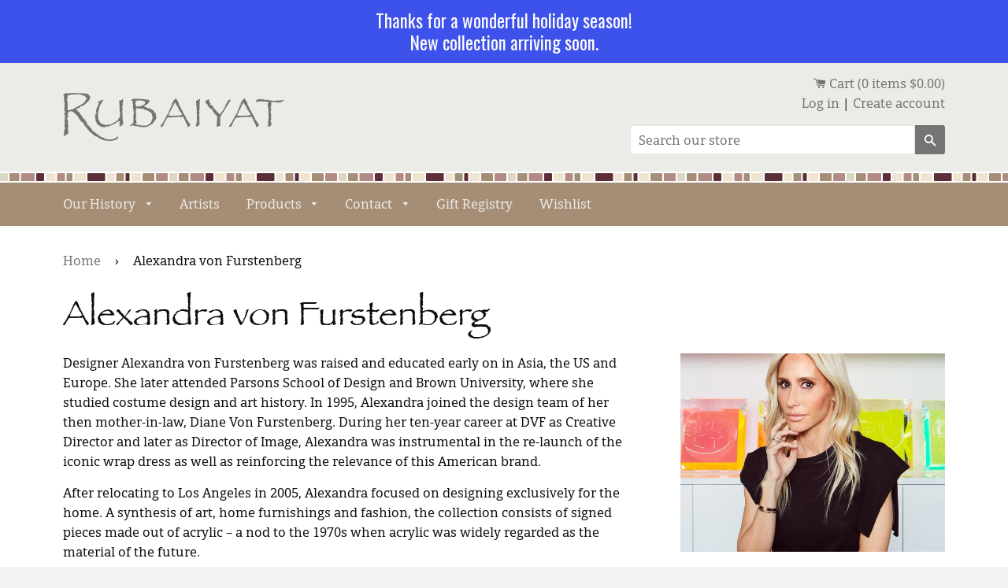

--- FILE ---
content_type: text/html; charset=utf-8
request_url: https://rubaiyatcalgary.com/collections/alexandra-von-furstenberg
body_size: 25774
content:
<!doctype html>
<!--[if IE 8]><html class="no-js lt-ie9" lang="en"> <![endif]-->
<!--[if IE 9 ]><html class="ie9 no-js"> <![endif]-->
<!--[if (gt IE 9)|!(IE)]><!--> <html class="no-js"> <!--<![endif]-->
<head>

  <!-- Basic page needs ================================================== -->
  <meta charset="utf-8">
  <meta http-equiv="X-UA-Compatible" content="IE=edge,chrome=1">

  

  <!-- Title and description ================================================== -->
  <title>
  Alexandra von Furstenberg &ndash; RUBAIYAT
  </title>

  
  <meta name="description" content="Designer Alexandra von Furstenberg was raised and educated early on in Asia, the US and Europe. She later attended Parsons School of Design and Brown University, where she studied costume design and art history. In 1995, Alexandra joined the design team of her then mother-in-law, Diane Von Furstenberg. During her ten-y">
  

  <!-- Helpers ================================================== -->
  <!-- /snippets/social-meta-tags.liquid -->


  <meta property="og:type" content="website">
  <meta property="og:title" content="Alexandra von Furstenberg">
  

<meta property="og:url" content="https://rubaiyatcalgary.com/collections/alexandra-von-furstenberg">
<meta property="og:site_name" content="RUBAIYAT">



  <meta name="twitter:site" content="@rubaiyatgallery">


  <meta name="twitter:card" content="summary">



  <link rel="canonical" href="https://rubaiyatcalgary.com/collections/alexandra-von-furstenberg">
  <meta name="viewport" content="width=device-width,initial-scale=1,shrink-to-fit=no">
  <meta name="theme-color" content="#747474">
  
  <!-- FONTS ================================================== -->
  <link type="text/css" rel="stylesheet" href="//fast.fonts.net/cssapi/b1beabd9-7d99-4cdc-823c-2cb58f52a2fd.css"/>

  <!-- CSS ================================================== -->
  <link href="//rubaiyatcalgary.com/cdn/shop/t/1/assets/timber.scss.css?v=39396820596609239261701452670" rel="stylesheet" type="text/css" media="all" />

  <!-- Header hook for plugins ================================================== -->
  <script>window.performance && window.performance.mark && window.performance.mark('shopify.content_for_header.start');</script><meta name="facebook-domain-verification" content="te6ux2kbmh4fji7wshv294m5mwbh5h">
<meta name="facebook-domain-verification" content="1771fbvwpj1df95tr50u30hoiay7dx">
<meta id="shopify-digital-wallet" name="shopify-digital-wallet" content="/627922/digital_wallets/dialog">
<meta name="shopify-checkout-api-token" content="90e4b7a8d8dfadfa04021a4d213b2501">
<link rel="alternate" type="application/atom+xml" title="Feed" href="/collections/alexandra-von-furstenberg.atom" />
<link rel="alternate" type="application/json+oembed" href="https://rubaiyatcalgary.com/collections/alexandra-von-furstenberg.oembed">
<script async="async" src="/checkouts/internal/preloads.js?locale=en-CA"></script>
<link rel="preconnect" href="https://shop.app" crossorigin="anonymous">
<script async="async" src="https://shop.app/checkouts/internal/preloads.js?locale=en-CA&shop_id=627922" crossorigin="anonymous"></script>
<script id="apple-pay-shop-capabilities" type="application/json">{"shopId":627922,"countryCode":"CA","currencyCode":"CAD","merchantCapabilities":["supports3DS"],"merchantId":"gid:\/\/shopify\/Shop\/627922","merchantName":"RUBAIYAT","requiredBillingContactFields":["postalAddress","email"],"requiredShippingContactFields":["postalAddress","email"],"shippingType":"shipping","supportedNetworks":["visa","masterCard","amex","discover","interac","jcb"],"total":{"type":"pending","label":"RUBAIYAT","amount":"1.00"},"shopifyPaymentsEnabled":true,"supportsSubscriptions":true}</script>
<script id="shopify-features" type="application/json">{"accessToken":"90e4b7a8d8dfadfa04021a4d213b2501","betas":["rich-media-storefront-analytics"],"domain":"rubaiyatcalgary.com","predictiveSearch":true,"shopId":627922,"locale":"en"}</script>
<script>var Shopify = Shopify || {};
Shopify.shop = "rubaiyat.myshopify.com";
Shopify.locale = "en";
Shopify.currency = {"active":"CAD","rate":"1.0"};
Shopify.country = "CA";
Shopify.theme = {"name":"rubaiyat-2.0","id":67070341,"schema_name":null,"schema_version":null,"theme_store_id":null,"role":"main"};
Shopify.theme.handle = "null";
Shopify.theme.style = {"id":null,"handle":null};
Shopify.cdnHost = "rubaiyatcalgary.com/cdn";
Shopify.routes = Shopify.routes || {};
Shopify.routes.root = "/";</script>
<script type="module">!function(o){(o.Shopify=o.Shopify||{}).modules=!0}(window);</script>
<script>!function(o){function n(){var o=[];function n(){o.push(Array.prototype.slice.apply(arguments))}return n.q=o,n}var t=o.Shopify=o.Shopify||{};t.loadFeatures=n(),t.autoloadFeatures=n()}(window);</script>
<script>
  window.ShopifyPay = window.ShopifyPay || {};
  window.ShopifyPay.apiHost = "shop.app\/pay";
  window.ShopifyPay.redirectState = null;
</script>
<script id="shop-js-analytics" type="application/json">{"pageType":"collection"}</script>
<script defer="defer" async type="module" src="//rubaiyatcalgary.com/cdn/shopifycloud/shop-js/modules/v2/client.init-shop-cart-sync_BN7fPSNr.en.esm.js"></script>
<script defer="defer" async type="module" src="//rubaiyatcalgary.com/cdn/shopifycloud/shop-js/modules/v2/chunk.common_Cbph3Kss.esm.js"></script>
<script defer="defer" async type="module" src="//rubaiyatcalgary.com/cdn/shopifycloud/shop-js/modules/v2/chunk.modal_DKumMAJ1.esm.js"></script>
<script type="module">
  await import("//rubaiyatcalgary.com/cdn/shopifycloud/shop-js/modules/v2/client.init-shop-cart-sync_BN7fPSNr.en.esm.js");
await import("//rubaiyatcalgary.com/cdn/shopifycloud/shop-js/modules/v2/chunk.common_Cbph3Kss.esm.js");
await import("//rubaiyatcalgary.com/cdn/shopifycloud/shop-js/modules/v2/chunk.modal_DKumMAJ1.esm.js");

  window.Shopify.SignInWithShop?.initShopCartSync?.({"fedCMEnabled":true,"windoidEnabled":true});

</script>
<script>
  window.Shopify = window.Shopify || {};
  if (!window.Shopify.featureAssets) window.Shopify.featureAssets = {};
  window.Shopify.featureAssets['shop-js'] = {"shop-cart-sync":["modules/v2/client.shop-cart-sync_CJVUk8Jm.en.esm.js","modules/v2/chunk.common_Cbph3Kss.esm.js","modules/v2/chunk.modal_DKumMAJ1.esm.js"],"init-fed-cm":["modules/v2/client.init-fed-cm_7Fvt41F4.en.esm.js","modules/v2/chunk.common_Cbph3Kss.esm.js","modules/v2/chunk.modal_DKumMAJ1.esm.js"],"init-shop-email-lookup-coordinator":["modules/v2/client.init-shop-email-lookup-coordinator_Cc088_bR.en.esm.js","modules/v2/chunk.common_Cbph3Kss.esm.js","modules/v2/chunk.modal_DKumMAJ1.esm.js"],"init-windoid":["modules/v2/client.init-windoid_hPopwJRj.en.esm.js","modules/v2/chunk.common_Cbph3Kss.esm.js","modules/v2/chunk.modal_DKumMAJ1.esm.js"],"shop-button":["modules/v2/client.shop-button_B0jaPSNF.en.esm.js","modules/v2/chunk.common_Cbph3Kss.esm.js","modules/v2/chunk.modal_DKumMAJ1.esm.js"],"shop-cash-offers":["modules/v2/client.shop-cash-offers_DPIskqss.en.esm.js","modules/v2/chunk.common_Cbph3Kss.esm.js","modules/v2/chunk.modal_DKumMAJ1.esm.js"],"shop-toast-manager":["modules/v2/client.shop-toast-manager_CK7RT69O.en.esm.js","modules/v2/chunk.common_Cbph3Kss.esm.js","modules/v2/chunk.modal_DKumMAJ1.esm.js"],"init-shop-cart-sync":["modules/v2/client.init-shop-cart-sync_BN7fPSNr.en.esm.js","modules/v2/chunk.common_Cbph3Kss.esm.js","modules/v2/chunk.modal_DKumMAJ1.esm.js"],"init-customer-accounts-sign-up":["modules/v2/client.init-customer-accounts-sign-up_CfPf4CXf.en.esm.js","modules/v2/client.shop-login-button_DeIztwXF.en.esm.js","modules/v2/chunk.common_Cbph3Kss.esm.js","modules/v2/chunk.modal_DKumMAJ1.esm.js"],"pay-button":["modules/v2/client.pay-button_CgIwFSYN.en.esm.js","modules/v2/chunk.common_Cbph3Kss.esm.js","modules/v2/chunk.modal_DKumMAJ1.esm.js"],"init-customer-accounts":["modules/v2/client.init-customer-accounts_DQ3x16JI.en.esm.js","modules/v2/client.shop-login-button_DeIztwXF.en.esm.js","modules/v2/chunk.common_Cbph3Kss.esm.js","modules/v2/chunk.modal_DKumMAJ1.esm.js"],"avatar":["modules/v2/client.avatar_BTnouDA3.en.esm.js"],"init-shop-for-new-customer-accounts":["modules/v2/client.init-shop-for-new-customer-accounts_CsZy_esa.en.esm.js","modules/v2/client.shop-login-button_DeIztwXF.en.esm.js","modules/v2/chunk.common_Cbph3Kss.esm.js","modules/v2/chunk.modal_DKumMAJ1.esm.js"],"shop-follow-button":["modules/v2/client.shop-follow-button_BRMJjgGd.en.esm.js","modules/v2/chunk.common_Cbph3Kss.esm.js","modules/v2/chunk.modal_DKumMAJ1.esm.js"],"checkout-modal":["modules/v2/client.checkout-modal_B9Drz_yf.en.esm.js","modules/v2/chunk.common_Cbph3Kss.esm.js","modules/v2/chunk.modal_DKumMAJ1.esm.js"],"shop-login-button":["modules/v2/client.shop-login-button_DeIztwXF.en.esm.js","modules/v2/chunk.common_Cbph3Kss.esm.js","modules/v2/chunk.modal_DKumMAJ1.esm.js"],"lead-capture":["modules/v2/client.lead-capture_DXYzFM3R.en.esm.js","modules/v2/chunk.common_Cbph3Kss.esm.js","modules/v2/chunk.modal_DKumMAJ1.esm.js"],"shop-login":["modules/v2/client.shop-login_CA5pJqmO.en.esm.js","modules/v2/chunk.common_Cbph3Kss.esm.js","modules/v2/chunk.modal_DKumMAJ1.esm.js"],"payment-terms":["modules/v2/client.payment-terms_BxzfvcZJ.en.esm.js","modules/v2/chunk.common_Cbph3Kss.esm.js","modules/v2/chunk.modal_DKumMAJ1.esm.js"]};
</script>
<script>(function() {
  var isLoaded = false;
  function asyncLoad() {
    if (isLoaded) return;
    isLoaded = true;
    var urls = ["https:\/\/lofreestuff.com\/api\/script?shop=rubaiyat.myshopify.com","https:\/\/lofreestuff.com\/api\/script?shop=rubaiyat.myshopify.com","https:\/\/lofreestuff.com\/api\/script?shop=rubaiyat.myshopify.com","https:\/\/lofreestuff.com\/api\/script?shop=rubaiyat.myshopify.com","https:\/\/lofreestuff.com\/api\/script?shop=rubaiyat.myshopify.com","https:\/\/lofreestuff.com\/api\/script?shop=rubaiyat.myshopify.com","https:\/\/lofreestuff.com\/api\/script?shop=rubaiyat.myshopify.com"];
    for (var i = 0; i < urls.length; i++) {
      var s = document.createElement('script');
      s.type = 'text/javascript';
      s.async = true;
      s.src = urls[i];
      var x = document.getElementsByTagName('script')[0];
      x.parentNode.insertBefore(s, x);
    }
  };
  if(window.attachEvent) {
    window.attachEvent('onload', asyncLoad);
  } else {
    window.addEventListener('load', asyncLoad, false);
  }
})();</script>
<script id="__st">var __st={"a":627922,"offset":-25200,"reqid":"db30f9d2-d953-4275-a2ea-a8070f00454a-1769751979","pageurl":"rubaiyatcalgary.com\/collections\/alexandra-von-furstenberg","u":"f04966bc6b5e","p":"collection","rtyp":"collection","rid":260458676323};</script>
<script>window.ShopifyPaypalV4VisibilityTracking = true;</script>
<script id="captcha-bootstrap">!function(){'use strict';const t='contact',e='account',n='new_comment',o=[[t,t],['blogs',n],['comments',n],[t,'customer']],c=[[e,'customer_login'],[e,'guest_login'],[e,'recover_customer_password'],[e,'create_customer']],r=t=>t.map((([t,e])=>`form[action*='/${t}']:not([data-nocaptcha='true']) input[name='form_type'][value='${e}']`)).join(','),a=t=>()=>t?[...document.querySelectorAll(t)].map((t=>t.form)):[];function s(){const t=[...o],e=r(t);return a(e)}const i='password',u='form_key',d=['recaptcha-v3-token','g-recaptcha-response','h-captcha-response',i],f=()=>{try{return window.sessionStorage}catch{return}},m='__shopify_v',_=t=>t.elements[u];function p(t,e,n=!1){try{const o=window.sessionStorage,c=JSON.parse(o.getItem(e)),{data:r}=function(t){const{data:e,action:n}=t;return t[m]||n?{data:e,action:n}:{data:t,action:n}}(c);for(const[e,n]of Object.entries(r))t.elements[e]&&(t.elements[e].value=n);n&&o.removeItem(e)}catch(o){console.error('form repopulation failed',{error:o})}}const l='form_type',E='cptcha';function T(t){t.dataset[E]=!0}const w=window,h=w.document,L='Shopify',v='ce_forms',y='captcha';let A=!1;((t,e)=>{const n=(g='f06e6c50-85a8-45c8-87d0-21a2b65856fe',I='https://cdn.shopify.com/shopifycloud/storefront-forms-hcaptcha/ce_storefront_forms_captcha_hcaptcha.v1.5.2.iife.js',D={infoText:'Protected by hCaptcha',privacyText:'Privacy',termsText:'Terms'},(t,e,n)=>{const o=w[L][v],c=o.bindForm;if(c)return c(t,g,e,D).then(n);var r;o.q.push([[t,g,e,D],n]),r=I,A||(h.body.append(Object.assign(h.createElement('script'),{id:'captcha-provider',async:!0,src:r})),A=!0)});var g,I,D;w[L]=w[L]||{},w[L][v]=w[L][v]||{},w[L][v].q=[],w[L][y]=w[L][y]||{},w[L][y].protect=function(t,e){n(t,void 0,e),T(t)},Object.freeze(w[L][y]),function(t,e,n,w,h,L){const[v,y,A,g]=function(t,e,n){const i=e?o:[],u=t?c:[],d=[...i,...u],f=r(d),m=r(i),_=r(d.filter((([t,e])=>n.includes(e))));return[a(f),a(m),a(_),s()]}(w,h,L),I=t=>{const e=t.target;return e instanceof HTMLFormElement?e:e&&e.form},D=t=>v().includes(t);t.addEventListener('submit',(t=>{const e=I(t);if(!e)return;const n=D(e)&&!e.dataset.hcaptchaBound&&!e.dataset.recaptchaBound,o=_(e),c=g().includes(e)&&(!o||!o.value);(n||c)&&t.preventDefault(),c&&!n&&(function(t){try{if(!f())return;!function(t){const e=f();if(!e)return;const n=_(t);if(!n)return;const o=n.value;o&&e.removeItem(o)}(t);const e=Array.from(Array(32),(()=>Math.random().toString(36)[2])).join('');!function(t,e){_(t)||t.append(Object.assign(document.createElement('input'),{type:'hidden',name:u})),t.elements[u].value=e}(t,e),function(t,e){const n=f();if(!n)return;const o=[...t.querySelectorAll(`input[type='${i}']`)].map((({name:t})=>t)),c=[...d,...o],r={};for(const[a,s]of new FormData(t).entries())c.includes(a)||(r[a]=s);n.setItem(e,JSON.stringify({[m]:1,action:t.action,data:r}))}(t,e)}catch(e){console.error('failed to persist form',e)}}(e),e.submit())}));const S=(t,e)=>{t&&!t.dataset[E]&&(n(t,e.some((e=>e===t))),T(t))};for(const o of['focusin','change'])t.addEventListener(o,(t=>{const e=I(t);D(e)&&S(e,y())}));const B=e.get('form_key'),M=e.get(l),P=B&&M;t.addEventListener('DOMContentLoaded',(()=>{const t=y();if(P)for(const e of t)e.elements[l].value===M&&p(e,B);[...new Set([...A(),...v().filter((t=>'true'===t.dataset.shopifyCaptcha))])].forEach((e=>S(e,t)))}))}(h,new URLSearchParams(w.location.search),n,t,e,['guest_login'])})(!0,!0)}();</script>
<script integrity="sha256-4kQ18oKyAcykRKYeNunJcIwy7WH5gtpwJnB7kiuLZ1E=" data-source-attribution="shopify.loadfeatures" defer="defer" src="//rubaiyatcalgary.com/cdn/shopifycloud/storefront/assets/storefront/load_feature-a0a9edcb.js" crossorigin="anonymous"></script>
<script crossorigin="anonymous" defer="defer" src="//rubaiyatcalgary.com/cdn/shopifycloud/storefront/assets/shopify_pay/storefront-65b4c6d7.js?v=20250812"></script>
<script data-source-attribution="shopify.dynamic_checkout.dynamic.init">var Shopify=Shopify||{};Shopify.PaymentButton=Shopify.PaymentButton||{isStorefrontPortableWallets:!0,init:function(){window.Shopify.PaymentButton.init=function(){};var t=document.createElement("script");t.src="https://rubaiyatcalgary.com/cdn/shopifycloud/portable-wallets/latest/portable-wallets.en.js",t.type="module",document.head.appendChild(t)}};
</script>
<script data-source-attribution="shopify.dynamic_checkout.buyer_consent">
  function portableWalletsHideBuyerConsent(e){var t=document.getElementById("shopify-buyer-consent"),n=document.getElementById("shopify-subscription-policy-button");t&&n&&(t.classList.add("hidden"),t.setAttribute("aria-hidden","true"),n.removeEventListener("click",e))}function portableWalletsShowBuyerConsent(e){var t=document.getElementById("shopify-buyer-consent"),n=document.getElementById("shopify-subscription-policy-button");t&&n&&(t.classList.remove("hidden"),t.removeAttribute("aria-hidden"),n.addEventListener("click",e))}window.Shopify?.PaymentButton&&(window.Shopify.PaymentButton.hideBuyerConsent=portableWalletsHideBuyerConsent,window.Shopify.PaymentButton.showBuyerConsent=portableWalletsShowBuyerConsent);
</script>
<script data-source-attribution="shopify.dynamic_checkout.cart.bootstrap">document.addEventListener("DOMContentLoaded",(function(){function t(){return document.querySelector("shopify-accelerated-checkout-cart, shopify-accelerated-checkout")}if(t())Shopify.PaymentButton.init();else{new MutationObserver((function(e,n){t()&&(Shopify.PaymentButton.init(),n.disconnect())})).observe(document.body,{childList:!0,subtree:!0})}}));
</script>
<link id="shopify-accelerated-checkout-styles" rel="stylesheet" media="screen" href="https://rubaiyatcalgary.com/cdn/shopifycloud/portable-wallets/latest/accelerated-checkout-backwards-compat.css" crossorigin="anonymous">
<style id="shopify-accelerated-checkout-cart">
        #shopify-buyer-consent {
  margin-top: 1em;
  display: inline-block;
  width: 100%;
}

#shopify-buyer-consent.hidden {
  display: none;
}

#shopify-subscription-policy-button {
  background: none;
  border: none;
  padding: 0;
  text-decoration: underline;
  font-size: inherit;
  cursor: pointer;
}

#shopify-subscription-policy-button::before {
  box-shadow: none;
}

      </style>

<script>window.performance && window.performance.mark && window.performance.mark('shopify.content_for_header.end');</script>
  <!-- /snippets/oldIE-js.liquid -->


<!--[if lt IE 9]>
<script src="//cdnjs.cloudflare.com/ajax/libs/html5shiv/3.7.2/html5shiv.min.js" type="text/javascript"></script>
<script src="//rubaiyatcalgary.com/cdn/shop/t/1/assets/respond.min.js?v=52248677837542619231473706050" type="text/javascript"></script>
<link href="//rubaiyatcalgary.com/cdn/shop/t/1/assets/respond-proxy.html" id="respond-proxy" rel="respond-proxy" />
<link href="//rubaiyatcalgary.com/search?q=85ebcd2dc02902f46e3a0825f88c2bd9" id="respond-redirect" rel="respond-redirect" />
<script src="//rubaiyatcalgary.com/search?q=85ebcd2dc02902f46e3a0825f88c2bd9" type="text/javascript"></script>
<![endif]-->



  <script src="//ajax.googleapis.com/ajax/libs/jquery/1.11.0/jquery.min.js" type="text/javascript"></script>
  <script src="//rubaiyatcalgary.com/cdn/shop/t/1/assets/modernizr.min.js?v=137617515274177302221473706049" type="text/javascript"></script>
  
  <!-- Note: use select-2 on collections page -->
  
  
<script src="//rubaiyatcalgary.com/cdn/shop/t/1/assets/select2.js?v=3406169798306972821486693701" type="text/javascript"></script>
  <link href="//rubaiyatcalgary.com/cdn/shop/t/1/assets/select2.min.css?v=12514130664652792431486693673" rel="stylesheet" type="text/css" media="all" />

  <script src="//rubaiyatcalgary.com/cdn/shop/t/1/assets/main.js?v=7261758120609051101487107612" type="text/javascript"></script>
	
  
  

<script src="https://cdn.shopify.com/extensions/019bc2d0-0f91-74d4-a43b-076b6407206d/quick-announcement-bar-prod-97/assets/quickannouncementbar.js" type="text/javascript" defer="defer"></script>
<meta property="og:image" content="https://cdn.shopify.com/s/files/1/0062/7922/collections/alexandra_2x.progressive_78a84e5b-8ebf-4c20-ba7a-53e75bb06348.jpg?v=1614737489" />
<meta property="og:image:secure_url" content="https://cdn.shopify.com/s/files/1/0062/7922/collections/alexandra_2x.progressive_78a84e5b-8ebf-4c20-ba7a-53e75bb06348.jpg?v=1614737489" />
<meta property="og:image:width" content="916" />
<meta property="og:image:height" content="1120" />
<meta property="og:image:alt" content="Alexandra von Furstenberg" />
<link href="https://monorail-edge.shopifysvc.com" rel="dns-prefetch">
<script>(function(){if ("sendBeacon" in navigator && "performance" in window) {try {var session_token_from_headers = performance.getEntriesByType('navigation')[0].serverTiming.find(x => x.name == '_s').description;} catch {var session_token_from_headers = undefined;}var session_cookie_matches = document.cookie.match(/_shopify_s=([^;]*)/);var session_token_from_cookie = session_cookie_matches && session_cookie_matches.length === 2 ? session_cookie_matches[1] : "";var session_token = session_token_from_headers || session_token_from_cookie || "";function handle_abandonment_event(e) {var entries = performance.getEntries().filter(function(entry) {return /monorail-edge.shopifysvc.com/.test(entry.name);});if (!window.abandonment_tracked && entries.length === 0) {window.abandonment_tracked = true;var currentMs = Date.now();var navigation_start = performance.timing.navigationStart;var payload = {shop_id: 627922,url: window.location.href,navigation_start,duration: currentMs - navigation_start,session_token,page_type: "collection"};window.navigator.sendBeacon("https://monorail-edge.shopifysvc.com/v1/produce", JSON.stringify({schema_id: "online_store_buyer_site_abandonment/1.1",payload: payload,metadata: {event_created_at_ms: currentMs,event_sent_at_ms: currentMs}}));}}window.addEventListener('pagehide', handle_abandonment_event);}}());</script>
<script id="web-pixels-manager-setup">(function e(e,d,r,n,o){if(void 0===o&&(o={}),!Boolean(null===(a=null===(i=window.Shopify)||void 0===i?void 0:i.analytics)||void 0===a?void 0:a.replayQueue)){var i,a;window.Shopify=window.Shopify||{};var t=window.Shopify;t.analytics=t.analytics||{};var s=t.analytics;s.replayQueue=[],s.publish=function(e,d,r){return s.replayQueue.push([e,d,r]),!0};try{self.performance.mark("wpm:start")}catch(e){}var l=function(){var e={modern:/Edge?\/(1{2}[4-9]|1[2-9]\d|[2-9]\d{2}|\d{4,})\.\d+(\.\d+|)|Firefox\/(1{2}[4-9]|1[2-9]\d|[2-9]\d{2}|\d{4,})\.\d+(\.\d+|)|Chrom(ium|e)\/(9{2}|\d{3,})\.\d+(\.\d+|)|(Maci|X1{2}).+ Version\/(15\.\d+|(1[6-9]|[2-9]\d|\d{3,})\.\d+)([,.]\d+|)( \(\w+\)|)( Mobile\/\w+|) Safari\/|Chrome.+OPR\/(9{2}|\d{3,})\.\d+\.\d+|(CPU[ +]OS|iPhone[ +]OS|CPU[ +]iPhone|CPU IPhone OS|CPU iPad OS)[ +]+(15[._]\d+|(1[6-9]|[2-9]\d|\d{3,})[._]\d+)([._]\d+|)|Android:?[ /-](13[3-9]|1[4-9]\d|[2-9]\d{2}|\d{4,})(\.\d+|)(\.\d+|)|Android.+Firefox\/(13[5-9]|1[4-9]\d|[2-9]\d{2}|\d{4,})\.\d+(\.\d+|)|Android.+Chrom(ium|e)\/(13[3-9]|1[4-9]\d|[2-9]\d{2}|\d{4,})\.\d+(\.\d+|)|SamsungBrowser\/([2-9]\d|\d{3,})\.\d+/,legacy:/Edge?\/(1[6-9]|[2-9]\d|\d{3,})\.\d+(\.\d+|)|Firefox\/(5[4-9]|[6-9]\d|\d{3,})\.\d+(\.\d+|)|Chrom(ium|e)\/(5[1-9]|[6-9]\d|\d{3,})\.\d+(\.\d+|)([\d.]+$|.*Safari\/(?![\d.]+ Edge\/[\d.]+$))|(Maci|X1{2}).+ Version\/(10\.\d+|(1[1-9]|[2-9]\d|\d{3,})\.\d+)([,.]\d+|)( \(\w+\)|)( Mobile\/\w+|) Safari\/|Chrome.+OPR\/(3[89]|[4-9]\d|\d{3,})\.\d+\.\d+|(CPU[ +]OS|iPhone[ +]OS|CPU[ +]iPhone|CPU IPhone OS|CPU iPad OS)[ +]+(10[._]\d+|(1[1-9]|[2-9]\d|\d{3,})[._]\d+)([._]\d+|)|Android:?[ /-](13[3-9]|1[4-9]\d|[2-9]\d{2}|\d{4,})(\.\d+|)(\.\d+|)|Mobile Safari.+OPR\/([89]\d|\d{3,})\.\d+\.\d+|Android.+Firefox\/(13[5-9]|1[4-9]\d|[2-9]\d{2}|\d{4,})\.\d+(\.\d+|)|Android.+Chrom(ium|e)\/(13[3-9]|1[4-9]\d|[2-9]\d{2}|\d{4,})\.\d+(\.\d+|)|Android.+(UC? ?Browser|UCWEB|U3)[ /]?(15\.([5-9]|\d{2,})|(1[6-9]|[2-9]\d|\d{3,})\.\d+)\.\d+|SamsungBrowser\/(5\.\d+|([6-9]|\d{2,})\.\d+)|Android.+MQ{2}Browser\/(14(\.(9|\d{2,})|)|(1[5-9]|[2-9]\d|\d{3,})(\.\d+|))(\.\d+|)|K[Aa][Ii]OS\/(3\.\d+|([4-9]|\d{2,})\.\d+)(\.\d+|)/},d=e.modern,r=e.legacy,n=navigator.userAgent;return n.match(d)?"modern":n.match(r)?"legacy":"unknown"}(),u="modern"===l?"modern":"legacy",c=(null!=n?n:{modern:"",legacy:""})[u],f=function(e){return[e.baseUrl,"/wpm","/b",e.hashVersion,"modern"===e.buildTarget?"m":"l",".js"].join("")}({baseUrl:d,hashVersion:r,buildTarget:u}),m=function(e){var d=e.version,r=e.bundleTarget,n=e.surface,o=e.pageUrl,i=e.monorailEndpoint;return{emit:function(e){var a=e.status,t=e.errorMsg,s=(new Date).getTime(),l=JSON.stringify({metadata:{event_sent_at_ms:s},events:[{schema_id:"web_pixels_manager_load/3.1",payload:{version:d,bundle_target:r,page_url:o,status:a,surface:n,error_msg:t},metadata:{event_created_at_ms:s}}]});if(!i)return console&&console.warn&&console.warn("[Web Pixels Manager] No Monorail endpoint provided, skipping logging."),!1;try{return self.navigator.sendBeacon.bind(self.navigator)(i,l)}catch(e){}var u=new XMLHttpRequest;try{return u.open("POST",i,!0),u.setRequestHeader("Content-Type","text/plain"),u.send(l),!0}catch(e){return console&&console.warn&&console.warn("[Web Pixels Manager] Got an unhandled error while logging to Monorail."),!1}}}}({version:r,bundleTarget:l,surface:e.surface,pageUrl:self.location.href,monorailEndpoint:e.monorailEndpoint});try{o.browserTarget=l,function(e){var d=e.src,r=e.async,n=void 0===r||r,o=e.onload,i=e.onerror,a=e.sri,t=e.scriptDataAttributes,s=void 0===t?{}:t,l=document.createElement("script"),u=document.querySelector("head"),c=document.querySelector("body");if(l.async=n,l.src=d,a&&(l.integrity=a,l.crossOrigin="anonymous"),s)for(var f in s)if(Object.prototype.hasOwnProperty.call(s,f))try{l.dataset[f]=s[f]}catch(e){}if(o&&l.addEventListener("load",o),i&&l.addEventListener("error",i),u)u.appendChild(l);else{if(!c)throw new Error("Did not find a head or body element to append the script");c.appendChild(l)}}({src:f,async:!0,onload:function(){if(!function(){var e,d;return Boolean(null===(d=null===(e=window.Shopify)||void 0===e?void 0:e.analytics)||void 0===d?void 0:d.initialized)}()){var d=window.webPixelsManager.init(e)||void 0;if(d){var r=window.Shopify.analytics;r.replayQueue.forEach((function(e){var r=e[0],n=e[1],o=e[2];d.publishCustomEvent(r,n,o)})),r.replayQueue=[],r.publish=d.publishCustomEvent,r.visitor=d.visitor,r.initialized=!0}}},onerror:function(){return m.emit({status:"failed",errorMsg:"".concat(f," has failed to load")})},sri:function(e){var d=/^sha384-[A-Za-z0-9+/=]+$/;return"string"==typeof e&&d.test(e)}(c)?c:"",scriptDataAttributes:o}),m.emit({status:"loading"})}catch(e){m.emit({status:"failed",errorMsg:(null==e?void 0:e.message)||"Unknown error"})}}})({shopId: 627922,storefrontBaseUrl: "https://rubaiyatcalgary.com",extensionsBaseUrl: "https://extensions.shopifycdn.com/cdn/shopifycloud/web-pixels-manager",monorailEndpoint: "https://monorail-edge.shopifysvc.com/unstable/produce_batch",surface: "storefront-renderer",enabledBetaFlags: ["2dca8a86"],webPixelsConfigList: [{"id":"296747298","configuration":"{\"pixel_id\":\"217764208556011\",\"pixel_type\":\"facebook_pixel\",\"metaapp_system_user_token\":\"-\"}","eventPayloadVersion":"v1","runtimeContext":"OPEN","scriptVersion":"ca16bc87fe92b6042fbaa3acc2fbdaa6","type":"APP","apiClientId":2329312,"privacyPurposes":["ANALYTICS","MARKETING","SALE_OF_DATA"],"dataSharingAdjustments":{"protectedCustomerApprovalScopes":["read_customer_address","read_customer_email","read_customer_name","read_customer_personal_data","read_customer_phone"]}},{"id":"shopify-app-pixel","configuration":"{}","eventPayloadVersion":"v1","runtimeContext":"STRICT","scriptVersion":"0450","apiClientId":"shopify-pixel","type":"APP","privacyPurposes":["ANALYTICS","MARKETING"]},{"id":"shopify-custom-pixel","eventPayloadVersion":"v1","runtimeContext":"LAX","scriptVersion":"0450","apiClientId":"shopify-pixel","type":"CUSTOM","privacyPurposes":["ANALYTICS","MARKETING"]}],isMerchantRequest: false,initData: {"shop":{"name":"RUBAIYAT","paymentSettings":{"currencyCode":"CAD"},"myshopifyDomain":"rubaiyat.myshopify.com","countryCode":"CA","storefrontUrl":"https:\/\/rubaiyatcalgary.com"},"customer":null,"cart":null,"checkout":null,"productVariants":[],"purchasingCompany":null},},"https://rubaiyatcalgary.com/cdn","1d2a099fw23dfb22ep557258f5m7a2edbae",{"modern":"","legacy":""},{"shopId":"627922","storefrontBaseUrl":"https:\/\/rubaiyatcalgary.com","extensionBaseUrl":"https:\/\/extensions.shopifycdn.com\/cdn\/shopifycloud\/web-pixels-manager","surface":"storefront-renderer","enabledBetaFlags":"[\"2dca8a86\"]","isMerchantRequest":"false","hashVersion":"1d2a099fw23dfb22ep557258f5m7a2edbae","publish":"custom","events":"[[\"page_viewed\",{}],[\"collection_viewed\",{\"collection\":{\"id\":\"260458676323\",\"title\":\"Alexandra von Furstenberg\",\"productVariants\":[]}}]]"});</script><script>
  window.ShopifyAnalytics = window.ShopifyAnalytics || {};
  window.ShopifyAnalytics.meta = window.ShopifyAnalytics.meta || {};
  window.ShopifyAnalytics.meta.currency = 'CAD';
  var meta = {"products":[],"page":{"pageType":"collection","resourceType":"collection","resourceId":260458676323,"requestId":"db30f9d2-d953-4275-a2ea-a8070f00454a-1769751979"}};
  for (var attr in meta) {
    window.ShopifyAnalytics.meta[attr] = meta[attr];
  }
</script>
<script class="analytics">
  (function () {
    var customDocumentWrite = function(content) {
      var jquery = null;

      if (window.jQuery) {
        jquery = window.jQuery;
      } else if (window.Checkout && window.Checkout.$) {
        jquery = window.Checkout.$;
      }

      if (jquery) {
        jquery('body').append(content);
      }
    };

    var hasLoggedConversion = function(token) {
      if (token) {
        return document.cookie.indexOf('loggedConversion=' + token) !== -1;
      }
      return false;
    }

    var setCookieIfConversion = function(token) {
      if (token) {
        var twoMonthsFromNow = new Date(Date.now());
        twoMonthsFromNow.setMonth(twoMonthsFromNow.getMonth() + 2);

        document.cookie = 'loggedConversion=' + token + '; expires=' + twoMonthsFromNow;
      }
    }

    var trekkie = window.ShopifyAnalytics.lib = window.trekkie = window.trekkie || [];
    if (trekkie.integrations) {
      return;
    }
    trekkie.methods = [
      'identify',
      'page',
      'ready',
      'track',
      'trackForm',
      'trackLink'
    ];
    trekkie.factory = function(method) {
      return function() {
        var args = Array.prototype.slice.call(arguments);
        args.unshift(method);
        trekkie.push(args);
        return trekkie;
      };
    };
    for (var i = 0; i < trekkie.methods.length; i++) {
      var key = trekkie.methods[i];
      trekkie[key] = trekkie.factory(key);
    }
    trekkie.load = function(config) {
      trekkie.config = config || {};
      trekkie.config.initialDocumentCookie = document.cookie;
      var first = document.getElementsByTagName('script')[0];
      var script = document.createElement('script');
      script.type = 'text/javascript';
      script.onerror = function(e) {
        var scriptFallback = document.createElement('script');
        scriptFallback.type = 'text/javascript';
        scriptFallback.onerror = function(error) {
                var Monorail = {
      produce: function produce(monorailDomain, schemaId, payload) {
        var currentMs = new Date().getTime();
        var event = {
          schema_id: schemaId,
          payload: payload,
          metadata: {
            event_created_at_ms: currentMs,
            event_sent_at_ms: currentMs
          }
        };
        return Monorail.sendRequest("https://" + monorailDomain + "/v1/produce", JSON.stringify(event));
      },
      sendRequest: function sendRequest(endpointUrl, payload) {
        // Try the sendBeacon API
        if (window && window.navigator && typeof window.navigator.sendBeacon === 'function' && typeof window.Blob === 'function' && !Monorail.isIos12()) {
          var blobData = new window.Blob([payload], {
            type: 'text/plain'
          });

          if (window.navigator.sendBeacon(endpointUrl, blobData)) {
            return true;
          } // sendBeacon was not successful

        } // XHR beacon

        var xhr = new XMLHttpRequest();

        try {
          xhr.open('POST', endpointUrl);
          xhr.setRequestHeader('Content-Type', 'text/plain');
          xhr.send(payload);
        } catch (e) {
          console.log(e);
        }

        return false;
      },
      isIos12: function isIos12() {
        return window.navigator.userAgent.lastIndexOf('iPhone; CPU iPhone OS 12_') !== -1 || window.navigator.userAgent.lastIndexOf('iPad; CPU OS 12_') !== -1;
      }
    };
    Monorail.produce('monorail-edge.shopifysvc.com',
      'trekkie_storefront_load_errors/1.1',
      {shop_id: 627922,
      theme_id: 67070341,
      app_name: "storefront",
      context_url: window.location.href,
      source_url: "//rubaiyatcalgary.com/cdn/s/trekkie.storefront.c59ea00e0474b293ae6629561379568a2d7c4bba.min.js"});

        };
        scriptFallback.async = true;
        scriptFallback.src = '//rubaiyatcalgary.com/cdn/s/trekkie.storefront.c59ea00e0474b293ae6629561379568a2d7c4bba.min.js';
        first.parentNode.insertBefore(scriptFallback, first);
      };
      script.async = true;
      script.src = '//rubaiyatcalgary.com/cdn/s/trekkie.storefront.c59ea00e0474b293ae6629561379568a2d7c4bba.min.js';
      first.parentNode.insertBefore(script, first);
    };
    trekkie.load(
      {"Trekkie":{"appName":"storefront","development":false,"defaultAttributes":{"shopId":627922,"isMerchantRequest":null,"themeId":67070341,"themeCityHash":"9905462643351273102","contentLanguage":"en","currency":"CAD","eventMetadataId":"ae746654-23ae-4fbf-8af7-c6a1599e380e"},"isServerSideCookieWritingEnabled":true,"monorailRegion":"shop_domain","enabledBetaFlags":["65f19447","b5387b81"]},"Session Attribution":{},"S2S":{"facebookCapiEnabled":true,"source":"trekkie-storefront-renderer","apiClientId":580111}}
    );

    var loaded = false;
    trekkie.ready(function() {
      if (loaded) return;
      loaded = true;

      window.ShopifyAnalytics.lib = window.trekkie;

      var originalDocumentWrite = document.write;
      document.write = customDocumentWrite;
      try { window.ShopifyAnalytics.merchantGoogleAnalytics.call(this); } catch(error) {};
      document.write = originalDocumentWrite;

      window.ShopifyAnalytics.lib.page(null,{"pageType":"collection","resourceType":"collection","resourceId":260458676323,"requestId":"db30f9d2-d953-4275-a2ea-a8070f00454a-1769751979","shopifyEmitted":true});

      var match = window.location.pathname.match(/checkouts\/(.+)\/(thank_you|post_purchase)/)
      var token = match? match[1]: undefined;
      if (!hasLoggedConversion(token)) {
        setCookieIfConversion(token);
        window.ShopifyAnalytics.lib.track("Viewed Product Category",{"currency":"CAD","category":"Collection: alexandra-von-furstenberg","collectionName":"alexandra-von-furstenberg","collectionId":260458676323,"nonInteraction":true},undefined,undefined,{"shopifyEmitted":true});
      }
    });


        var eventsListenerScript = document.createElement('script');
        eventsListenerScript.async = true;
        eventsListenerScript.src = "//rubaiyatcalgary.com/cdn/shopifycloud/storefront/assets/shop_events_listener-3da45d37.js";
        document.getElementsByTagName('head')[0].appendChild(eventsListenerScript);

})();</script>
<script
  defer
  src="https://rubaiyatcalgary.com/cdn/shopifycloud/perf-kit/shopify-perf-kit-3.1.0.min.js"
  data-application="storefront-renderer"
  data-shop-id="627922"
  data-render-region="gcp-us-east1"
  data-page-type="collection"
  data-theme-instance-id="67070341"
  data-theme-name=""
  data-theme-version=""
  data-monorail-region="shop_domain"
  data-resource-timing-sampling-rate="10"
  data-shs="true"
  data-shs-beacon="true"
  data-shs-export-with-fetch="true"
  data-shs-logs-sample-rate="1"
  data-shs-beacon-endpoint="https://rubaiyatcalgary.com/api/collect"
></script>
</head>


<body id="alexandra-von-furstenberg" class="template-collection" >
  
  <div id="NavDrawer" class="drawer drawer--left">
    <div class="drawer__header">
      <div class="drawer__title h3">Browse</div>
      <div class="drawer__close js-drawer-close">
        <button type="button" class="icon-fallback-text">
          <span class="icon icon-x" aria-hidden="true"></span>
          <span class="fallback-text">Close menu</span>
        </button>
      </div>
    </div>
    <!-- begin mobile-nav -->
    <ul class="mobile-nav">
      <li class="mobile-nav__item mobile-nav__search">
        <!-- /snippets/search-bar.liquid -->


<form action="/search" method="get" class="input-group search-bar" role="search">
  
  <input type="search" name="q" value="" placeholder="Search our store" class="input-group-field" aria-label="Search our store">
  <span class="input-group-btn">
    <button type="submit" class="btn icon-fallback-text">
      <span class="icon icon-search" aria-hidden="true"></span>
      <span class="fallback-text">Search</span>
    </button>
  </span>
</form>

      </li>
      
        
        
        
          <li class="mobile-nav__item" aria-haspopup="true">
            <div class="mobile-nav__has-sublist">
              <a href="/pages/our-history" class="mobile-nav__link">Our History</a>
              <div class="mobile-nav__toggle">
                <button type="button" class="icon-fallback-text mobile-nav__toggle-open">
                  <span class="icon icon-plus" aria-hidden="true"></span>
                  <span class="fallback-text">See More</span>
                </button>
                <button type="button" class="icon-fallback-text mobile-nav__toggle-close">
                  <span class="icon icon-minus" aria-hidden="true"></span>
                  <span class="fallback-text">"Close Cart"</span>
                </button>
              </div>
            </div>
            <ul class="mobile-nav__sublist">
              
                <li class="mobile-nav__item ">
                  <a href="/pages/press-media" class="mobile-nav__link">Press &amp; Media</a>
                </li>
              
            </ul>
          </li>
        
      
        
        
        
          <li class="mobile-nav__item">
            <a href="/pages/artists" class="mobile-nav__link">Artists</a>
          </li>
        
      
        
        
        
          <li class="mobile-nav__item" aria-haspopup="true">
            <div class="mobile-nav__has-sublist">
              <a href="/collections/all" class="mobile-nav__link">Products</a>
              <div class="mobile-nav__toggle">
                <button type="button" class="icon-fallback-text mobile-nav__toggle-open">
                  <span class="icon icon-plus" aria-hidden="true"></span>
                  <span class="fallback-text">See More</span>
                </button>
                <button type="button" class="icon-fallback-text mobile-nav__toggle-close">
                  <span class="icon icon-minus" aria-hidden="true"></span>
                  <span class="fallback-text">"Close Cart"</span>
                </button>
              </div>
            </div>
            <ul class="mobile-nav__sublist">
              
                <li class="mobile-nav__item ">
                  <a href="/collections/jewellery-2017" class="mobile-nav__link">Jewellery</a>
                </li>
              
                <li class="mobile-nav__item ">
                  <a href="/collections/apothecary" class="mobile-nav__link">Apothecary</a>
                </li>
              
                <li class="mobile-nav__item ">
                  <a href="/collections/art-glass" class="mobile-nav__link">Art Glass</a>
                </li>
              
                <li class="mobile-nav__item ">
                  <a href="/collections/home-accessories" class="mobile-nav__link">Home Accessories</a>
                </li>
              
                <li class="mobile-nav__item ">
                  <a href="/collections/made-in-canada" class="mobile-nav__link">Made In Canada</a>
                </li>
              
                <li class="mobile-nav__item ">
                  <a href="/collections/mens" class="mobile-nav__link">Men</a>
                </li>
              
                <li class="mobile-nav__item ">
                  <a href="/collections/outdoor" class="mobile-nav__link">Outdoor</a>
                </li>
              
                <li class="mobile-nav__item ">
                  <a href="/collections/pewter" class="mobile-nav__link">Tableware</a>
                </li>
              
                <li class="mobile-nav__item ">
                  <a href="/collections/childrens" class="mobile-nav__link">Children </a>
                </li>
              
                <li class="mobile-nav__item ">
                  <a href="/collections/sale" class="mobile-nav__link">Sale</a>
                </li>
              
                <li class="mobile-nav__item ">
                  <a href="/collections/christmas" class="mobile-nav__link">Christmas</a>
                </li>
              
            </ul>
          </li>
        
      
        
        
        
          <li class="mobile-nav__item" aria-haspopup="true">
            <div class="mobile-nav__has-sublist">
              <a href="/pages/contact" class="mobile-nav__link">Contact</a>
              <div class="mobile-nav__toggle">
                <button type="button" class="icon-fallback-text mobile-nav__toggle-open">
                  <span class="icon icon-plus" aria-hidden="true"></span>
                  <span class="fallback-text">See More</span>
                </button>
                <button type="button" class="icon-fallback-text mobile-nav__toggle-close">
                  <span class="icon icon-minus" aria-hidden="true"></span>
                  <span class="fallback-text">"Close Cart"</span>
                </button>
              </div>
            </div>
            <ul class="mobile-nav__sublist">
              
                <li class="mobile-nav__item ">
                  <a href="/pages/rubaiyat-gallery" class="mobile-nav__link">Rubaiyat Gallery</a>
                </li>
              
                <li class="mobile-nav__item ">
                  <a href="/pages/stained-glass-studio" class="mobile-nav__link">Stained Glass Studio</a>
                </li>
              
                <li class="mobile-nav__item ">
                  <a href="/pages/store-hours" class="mobile-nav__link">Store Hours</a>
                </li>
              
            </ul>
          </li>
        
      
        
        
        
          <li class="mobile-nav__item">
            <a href="/pages/gift-registry" class="mobile-nav__link">Gift Registry</a>
          </li>
        
      
        
        
        
          <li class="mobile-nav__item">
            <a href="/pages/wishlist" class="mobile-nav__link">Wishlist</a>
          </li>
        
      

      
      
        
          <li class="mobile-nav__item">
            <a href="/account/login" id="customer_login_link">Log in</a>
          </li>
          <li class="mobile-nav__item">
            <a href="/account/register" id="customer_register_link">Create account</a>
          </li>
        
      
    </ul>
    <!-- //mobile-nav -->
  </div>
  
    <div id="CartDrawer" class="drawer drawer--right">
      <div class="drawer__header">
        <div class="drawer__title h3">Shopping Cart</div>
        <div class="drawer__close js-drawer-close">
          <button type="button" class="icon-fallback-text">
            <span class="icon icon-x" aria-hidden="true"></span>
            <span class="fallback-text">"Close Cart"</span>
          </button>
        </div>
      </div>
      <div id="CartContainer"></div>
    </div>
  
  <div id="PageContainer" class="is-moved-by-drawer">
    <header class="site-header" role="banner">
      <div class="wrapper">

        <div class="grid--full grid--table">
          <div class="grid__item large--one-half">
            
            
              <div class="h1 site-header__logo large--left" itemscope itemtype="http://schema.org/Organization">
            
            	
            	<a href="/" itemprop="url" class="site-header__logo-link">
            	<svg id="rubaiyat-logo" xmlns="http://www.w3.org/2000/svg" viewBox="0 0 930.04398 202.41927"><defs><style>.letter-fill{fill: #747474;}</style></defs><title>rubaiyat-logo</title><path class="letter-fill" d="M253.57089,198.81116q0,1.5056-1.92382,5.1023-0.92076,1.33966-1.08738,1.5056a4.2847,4.2847,0,0,1-1.422.41822l0.33458,1.171A6.63031,6.63031,0,0,1,244.621,210.605l-5.26959,1.171-3.42942,1.08738-2.76026,1.67289-1.84018-1.00373a16.80819,16.80819,0,0,1-7.19341,2.00746,10.79628,10.79628,0,0,1-4.18222-1.00373l-1.33831.83644-3.09484-.16729-8.36443-.50187-8.02986-1.171q-7.27706-1.25466-10.121-2.05064a15.56207,15.56207,0,0,1-4.85137-2.21523l-2.17475-1.75653-9.45181-3.26213-3.09484-2.92755-1.67289-2.84391-1.58924-1.25466a19.54821,19.54821,0,0,1-3.42942.66915,7.67436,7.67436,0,0,1-3.93128-1.33831l-2.17475-1.5056-7.3607-5.01866-1.92382-2.76026-2.76026-.16729-1.33831-2.67662-1.5056-2.2584-5.01866-2.593-2.17475-2.342-3.84764-3.764-1.67289-4.01493-1.171-1.33831-0.33458,2.09111-3.59671-3.764v-1.25466l-1.25466-3.764-1.171.16729-1.171-1.67289-4.18222-3.93128-0.66915-1.422-2.00746-2.00746-3.59671-6.18968-2.42569-1.67289-1.00373-2.76026h1.84018l-1.5056-1.75653a15.27771,15.27771,0,0,0-3.42942-3.304,22.971,22.971,0,0,0-5.01866-1.63106l-0.66915-2.09111-2.17475-2.17475-1.58924-3.09484-4.935-5.8551a27.30364,27.30364,0,0,1-2.71844-4.01493,7.75977,7.75977,0,0,1-1.21284-3.17848l0.16729-1.67289-0.92009-1.75653a1.93567,1.93567,0,0,0-1.84018-1.33831l-2.2584.33458A66.2573,66.2573,0,0,0,70.47346,99.609L63.9492,94.08846l-2.42569-2.17475-4.935-1.08738-1.422-.83644-4.935,1.25466a23.43924,23.43924,0,0,0-9.11723,3.93128l0.92009,0.83644-0.33458,1.84018-0.25093,7.02612-0.33458,2.593,0.92009,2.92755-0.58551,3.42942v3.93128l-2.00746,1.92382-1.58924,2.00746,0.92009,4.43315,1.5056-.50187L41.8671,126.877l-0.41822,11.1247,0.7528,13.29945,0.33458,2.42569,2.00746,3.42942q0,1.75653-4.26586,2.09111l0.50187,3.93128q2.5923,0,2.593,1.171l-0.83644,4.43315,0.33458,5.18595v2.67662L43.54,178.56923l0.66915,1.92382-1.5056,1.5056-0.83644,3.59671L37.68488,188.021l-2.50933,1.67289-2.76026.50187-0.83644,1.92382-2.42569,1.00373-3.93128,1.58924a2.72711,2.72711,0,0,1-1.58924-.46139,1.24436,1.24436,0,0,1-.66915-0.96056L24.72,190.19579l1.84018-21.24566,0.92009-3.764A6.96169,6.96169,0,0,0,29.655,164.977a0.9227,0.9227,0,0,0,.50187-0.96191l-0.33458-1.5056,0.16729-1.75653q-2.34339,0-2.76026-1.5056l0.58551-5.35324v-8.8663l0.66915-1.58924,1.00373-3.26213-0.50187-1.33831-1.33831-1.92382L27.06205,135.576l0.41822-1.33831,1.5056-17.48166-0.33458-5.01866,1.171-1.33831L30.826,108.308l-4.09857-1.84018v-3.26213q0-4.01493.92009-5.35324l2.342-3.0112L30.49147,93.252q0-2.5923-1.84018-2.593l-1.58924.16729L26.89477,89.488l0.7528-2.593-1.422-2.50933,0.66915-2.09111V78.86519l0.58551-7.69528-0.25093-6.52426-0.33458-2.593L28.484,60.21251,28.14943,58.456l-0.33458-3.59671-1.75653-3.26213,0.16729-3.0112L25.891,40.13787,26.3929,36.0393,24.55272,30.937l0.33458-5.35324L24.72,23.57629q-3.764-.83577-3.764-2.76026V20.14687l4.09857-1.58924,6.357-3.93128,4.60044-1.5056L36.84844,13.288l0.33458,1.5056,2.76026-.50187,2.2584,1.171,2.00746-.33458,7.69528-.83644,9.11723-1.171,8.02986,1.00373,12.88123-.50187,2.342,1.00373,3.84764,0.16729,2.342,0.33458,2.76026-1.5056,5.1023,0.83644,5.8551,0.16729,4.43315,0.50187,2.09111,0.66915,9.36816,0.58551,5.35324,1.5056,2.09111,2.09111,3.42942,1.84018,1.171,1.171L131.28289,25.751l0.50187,0.66915,1.171-1.00373h0.83644l0.92009,2.42569,0.66915,2.342-0.33458,3.26213-1.422,6.69155-1.67289,2.593a26.28053,26.28053,0,0,1-7.528,7.3607,8.43242,8.43242,0,0,1-.20911,2.30022,3.01733,3.01733,0,0,1-1.04555,1.29649,40.22435,40.22435,0,0,1-3.42942,2.2584l-1.5056,1.33831-0.33458-.50187q-3.59806,5.77146-15.22327,11.62656l-3.59671,1.171-2.76026-.83644a7.70842,7.70842,0,0,1-1.38013,1.96564,6.67741,6.67741,0,0,1-2.04929.96191l0.16729,2.2584-1.92382.83644L81.76544,78.6979l-4.09857,2.42569-1.422-.16729-0.83644.50187,8.02986,7.3607-0.33458,2.76026L83.43833,93.252l3.764-1.33831L88.457,94.423l3.26213,3.42942,1.5056,2.593,1.00373,1.92382L93.89387,103.373l2.09111,2.2584h1.67289l1.25466,3.17848q3.0112,2.17543,3.0112,3.59671a3.33508,3.33508,0,0,1-1.5056,2.2584q1.75653,2.92823,3.59671,2.92755h1.171l2.42569,3.42942,1.5056,0.50187,1.422,2.76026,6.52426,8.02986,0.33458,1.75653,5.77146,7.528,0.92009,1.5056-1.75653,2.92755,1.92382,3.59671,3.42942,1.00373,1.33831-.66915,1.92382,2.76026A111.89661,111.89661,0,0,0,142.90945,167.11l0.83644,0.83644-1.171.66915,0.16729,1.422,1.33831,0.50187,0.33458,1.00373-1.171.33458q2.9262,2.76026,5.26959,2.76026h1.92382l0.66915,1.171-0.33458,1.25466,1.58924,0.83644,1.00373,0.83644,2.17475,0.33458,2.593,2.2584,2.92755,2.92755,9.95368,6.85883,3.09484,3.17848,2.50933,0.58551,5.68781,4.43315,9.95368,3.09484a7.26583,7.26583,0,0,1,4.76773,4.09857l1.92382,0.16729,3.0112,0.16729,3.26213,1.33831,10.79012,1.422,2.42569,0.66915,2.2584,0.66915q2.1734-2.42434,4.43315-2.42569l5.1023,0.58551,3.59671-2.2584,5.18595-1.00373,4.43315-3.59671,2.593-.7528,5.1023-4.935Q253.56955,197.30556,253.57089,198.81116ZM122.33294,37.043l-2.42569-3.0112-1.00373.16729-1.171-1.08738-1.58924-4.26586-2.00746-1.33831-1.75653-2.09111L109.53536,24.58l-3.09484.16729-3.764-1.75653-2.09111-2.342-1.5056-.33458-1.422.50187L95.985,19.97958l-2.76026,1.171-1.171-.33458L89.628,19.0595l-2.42569-1.00373-0.66915.16729L82.60189,19.8123l-4.935-.7528-1.58924.7528-1.84018.16729-17.48166-.41822L51.068,21.1506l-5.77146,2.00746a13.94612,13.94612,0,0,0-4.26586,1.08738A2.0394,2.0394,0,0,0,39.776,26.08562l0.33458,10.28825L39.6087,37.3776l-0.50187,3.59671L37.183,43.23271l-0.50187,1.92382q3.764,1.33966,3.764,2.84391L40.27786,50.7607l0.16729,8.28079-0.33458,2.50933a3.12039,3.12039,0,0,1,1.00373,2.2584,6.40413,6.40413,0,0,1-1.5056,3.764l1.171,1.33831L40.947,71.3372a7.889,7.889,0,0,1-1.33831,4.09857l-1.171-.33458v2.76026a4.20978,4.20978,0,0,1,2.17475,1.54742,7.13833,7.13833,0,0,1,.50187,3.22031L40.77972,84.553l0.33458,2.342,0.7528,0.7528L43.54,86.72776l2.2584-1.171h3.93128l10.28825-3.764,2.84391,0.66915,4.01493-3.764,4.26586-1.33831,6.357-4.18222,19.15455-9.87,7.19341-4.68408,2.2584-1.00373a9.71093,9.71093,0,0,1,.83644-2.38386,4.06692,4.06692,0,0,1,1.46378-1.33831q1.0442-.62733,4.14039-2.13293l0.33458-2.17475,4.68408-7.3607V39.636l1.171-.50187,2.2584,1.00373Z" transform="translate(-20.95602 -13.12075)"/><path class="letter-fill" d="M274.48333,43.86l-0.16729,5.1023L272.64315,55.152l0.16729,3.09484-0.33458,2.342,1.00373,3.93128v0.16729q0,1.5056-1.92382,4.68408l-1.171,2.17475-1.84018.50187,1.171,1.75653q1.92247,2.59432,2.50933,3.55488a3.62045,3.62045,0,0,1,.58551,1.882L271.974,84.26025v2.76026l-1.08738.33458,0.66915,0.83644-0.66915,2.76026v0.33458l1.58924,10.121L271.974,103.4148q-2.09246.92076-2.09111,2.2584,0,1.33966,2.2584,3.09484l0.16729,7.19341-0.7528,2.00746q-0.33593,1.33966-.33458,1.25466a6.78945,6.78945,0,0,0,1.08738,2.84391,8.34665,8.34665,0,0,1,.83644,3.42942,6.29871,6.29871,0,0,1-1.171,3.26213,19.9834,19.9834,0,0,1,2.00746,2.42569l-0.16729,6.69155,0.33458,8.36443v1.08738a10.94756,10.94756,0,0,0-3.42942,1.21284,64.15207,64.15207,0,0,0-5.26959,3.88946l-0.7528,1.171-1.5056-.16729-3.26213,2.593a8.32531,8.32531,0,0,1-.83644-3.42942,6.47923,6.47923,0,0,1,1.33831-4.43315h1.25466a3.3208,3.3208,0,0,0-.50187-1.84018,4.05176,4.05176,0,0,0-1.92382-.92009l0.16729-8.36443,0.66915-.58551-0.50187-3.93128a2.50464,2.50464,0,0,0-1.33831-.50187,2.00314,2.00314,0,0,0-.3764.04182c-0.14031.02833-.32109,0.07015-0.54369,0.12547l-0.83644.92009h-1.33831a2.17181,2.17181,0,0,0-1.58924.50187l-2.00746,1.33831-3.42942,1.5056-12.54665,8.61537-4.09857,1.5056-5.43688,2.92755-7.3607,2.593-5.68781,1.67289a12.81887,12.81887,0,0,1-5.1023,1.58924H204.8076l-5.18595,1.67289-4.60044.16729-2.92755.33458-2.593-.33458-6.106-1.171-3.764-1.75653-2.76026-.83644L173.441,150.172l-1.33831-1.5056-2.76026.33458-1.75653-1.33831-0.83644-1.75653-3.09484-2.42569q-0.83779-1.25466-.83644-5.26959v-1.33831l-2.593-1.422-1.00373-2.92755-1.171-5.1023-0.92009-1.92382L159.556,121.231a13.43821,13.43821,0,0,1-3.053-3.3876,7.24363,7.24363,0,0,1-.87827-3.63853,7.99823,7.99823,0,0,1,.66915-3.42942l2.09111-4.935,0.16729-6.69155,1.33831-1.33831a14.1511,14.1511,0,0,0,2.2584.33458,0.99975,0.99975,0,0,0,1.171-1.08738q0-1.0867-1.67289-1.84018V91.78824l-1.75653-.50187,2.09111-10.28825,0.83644-1.92382,0.83644-1.5056,1.92382-5.8551,1.33831-2.00746,0.66915-1.92382,2.09111-2.00746a11.97481,11.97481,0,0,1-.33458-2.76026q0-3.0112,3.764-8.36443l-1.58924-1.08738L169.677,54.65016a28.17691,28.17691,0,0,1-.66915-3.26213,2.9819,2.9819,0,0,1,1.38013-2.38386,5.18768,5.18768,0,0,1,3.22031-1.04555l2.09111,0.16729,0.66915-1.58924,2.17475-.33458,8.28079-3.93128,2.342-1.00373a6.07931,6.07931,0,0,1,1.75653,3.59671,1.46056,1.46056,0,0,1-.66915,1.33831L188.497,47.624l-3.59671,5.26959-1.171.83644-0.16729,2.593-2.2584,3.42942-3.09484,4.26586-1.84018,2.92755L174.27742,75.143,172.27,81.5l-0.41822,4.935-2.342,6.69155-0.16729,3.09484-1.422,6.357,0.7528,4.09857-0.92009,3.09484,2.92755,9.45181,0.16729,1.84018a2.22378,2.22378,0,0,0-1.67289,1.04555,3.78435,3.78435,0,0,0-.66915,2.21657q0,1.59059,2.84391,2.09111l0.92009,2.00746,1.5056,3.93128,3.93128,5.52053,0.66915,1.84018,1.75653,0.7528,3.09484,2.50933,7.86257,2.42569,5.1023,1.33831,3.09484,1.08738q2.1734,2.50933,3.26213,2.50933,0.91874,0,2.42569-3.0112l9.70274-.58551,1.75653,1.58924,1.84018-.83644,6.02239-2.2584,2.2584-1.75653,6.357-2.84391,4.26586-3.59671,2.00746-.33458,5.68781-3.59671,3.93128-1.08738,0.66915-1.00373-1.5056-1.00373,1.84018-1.25466,2.76026-2.17475,5.18595-8.28079,2.50933-2.00746a6.22116,6.22116,0,0,0,.66915-3.42942v-6.02239l0.16729-6.18968a5.62336,5.62336,0,0,0,1.58924-1.71471,7.32847,7.32847,0,0,0,.33458-2.71844l-2.92755-2.17475-0.83644-18.73633,1.00373-1.67289a5.41107,5.41107,0,0,1-.83644-2.42569,10.48723,10.48723,0,0,1,.83644-3.59671l-0.83644-.66915-0.16729-2.09111-0.66915-7.19341a7.79529,7.79529,0,0,1,1.33831-3.26213l-3.764-3.93128,1.00373-2.67662h1.58924a12.79235,12.79235,0,0,1,4.26586-3.26213l1.92382-.66915,1.67289-1.08738,2.2584,0.33458a11.86355,11.86355,0,0,1,2.09111-2.92755,4.85893,4.85893,0,0,1,2.67662-.50187l0.83644,2.2584V43.86Z" transform="translate(-20.95602 -13.12075)"/><path class="letter-fill" d="M414.93564,113.53577a0.972,0.972,0,0,1-.16729.66915l-0.83644,5.18595v2.50933l-2.593,4.01493-3.09484,6.27332-1.00373,1.75653a6.35784,6.35784,0,0,0-2.42569-1.25466l-1.84018.7528,0.16729,2.50933-1.75653.16729,1.92382,1.08738,0.33458,1.00373-6.02239,4.935-4.935,3.42942a23.03571,23.03571,0,0,1-7.02612,3.764,39.80757,39.80757,0,0,1-7.82074,4.39133,30.66871,30.66871,0,0,1-7.82074,1.96564,99.60439,99.60439,0,0,1-11.292.50187,73.72892,73.72892,0,0,1-12.58847-.79462,46.69818,46.69818,0,0,1-10.16279-3.47124l-1.171,1.75653-3.59671-1.422-2.09111,1.00373a10.80791,10.80791,0,0,0-4.935-2.00746l-0.58551-1.00373h-1.67289l-5.52053.50187a5.40891,5.40891,0,0,1-2.00746-2.09111l-3.26213-.50187,0.50187,1.5056-1.5056,1.08738a9.03344,9.03344,0,0,1-2.92755,1.5056,4.0436,4.0436,0,0,1-1.75653-.50187l-0.50187-2.92755-0.16729-1.171,2.2584-1.58924,6.69155-2.84391,2.50933-3.59671,1.422-2.09111,0.50187-15.89242,0.33458-1.75653L317.49,118.47078l1.84018-5.43688-1.5056.50187-0.16729-3.764a32.32,32.32,0,0,1,.66915-5.8551l1.5056-.66915,0.33458-.66915-1.33831-4.26586,1.00373-2.92755-1.67289-4.09857,0.83644-6.85883L318.661,82.50372H317.49l-0.92009-2.84391,0.41822-2.2584-0.7528-.83644,0.16729-1.25466L316.068,70.54258l0.33458-4.26586L315.73347,63.851l0.50187-1.5056,0.33458-1.08738-0.33458-1.171a7.63948,7.63948,0,0,1-.87827-2.13293,44.56029,44.56029,0,0,1-.46-4.7259l-0.16729-2.42569a2.03976,2.03976,0,0,0,1.33831-1.84018l-0.16729-1.171a9.39,9.39,0,0,1-4.60044-1.92382l-2.92755.33458-0.33458-.83644H307.369v-1.171l1.67289-1.58924,4.68408-1.67289,1.67289-1.58924a6.10213,6.10213,0,0,1,4.09857-1.5056l3.09484,0.33458,3.59671-.33458,2.09111,0.66915,13.46674-.50187,1.25466,1.171,1.67289,0.50187,0.66915-.66915,3.09484-.66915,6.85883,0.66915,7.02612,0.50187a15.42253,15.42253,0,0,1,7.86257,2.42569l1.58924-1.171L374.87,41.43435l2.00746,0.50187h2.593l2.2584,0.50187q4.4318,2.76026,4.43315,4.26586a9.47047,9.47047,0,0,1-1.75653,5.18595L383.569,53.89736l-1.33831-.16729a1.63043,1.63043,0,0,0-1.92382,1.75653l-0.16729,2.92755-3.59671,1.5056L373.61535,62.68l-8.02986,4.26586-2.593,2.2584v0.83644l2.42569,1.171,2.42569,1.92382,2.17475,0.83644,0.7528-.66915,5.43688,1.67289q0,3.932,1.58924,3.93128a3.85464,3.85464,0,0,0,2.67662-1.33831l2.09111-.16729a5.06884,5.06884,0,0,1,2.67662.54369,4.15367,4.15367,0,0,1,1.422,1.882h1.33831l1.25466,1.171,1.33831-.50187,9.45181,5.1023v1.75653l1.67289,0.83644q3.92993,1.75653,3.93128,3.59671a6.17365,6.17365,0,0,1-.66915,2.593q2.00746,2.17543,2.92755,2.17475l1.33831-.50187q3.42807,4.43382,3.42942,6.85883a3.24928,3.24928,0,0,1-1.33831,1.75653l0.50187,0.50187-0.16729,1.67289Q414.93564,111.19507,414.93564,113.53577Zm-15.72513,5.68781-0.16729-.92009-1.25466-7.3607q-0.92076-5.52053-1.29649-7.06795a6.39141,6.39141,0,0,0-1.79835-2.96937,13.65114,13.65114,0,0,1-2.17475-2.92755l-0.92009-2.42569-1.00373-1.33831-3.09484-.92009-1.67289-.16729q-3.51306-3.42807-4.43315-3.764L369.01491,85.264l-2.2584-1.5056-3.93128-.50187-2.84391-3.26213a4.0138,4.0138,0,0,0-2.92755-1.25466,1.64193,1.64193,0,0,0-1.58924,1.422l-1.84018-.66915-0.16729,1.171-1.58924.16729-1.67289-.83644-4.09857-.92009h-3.764l-3.764-.83644-5.52053-.50187a11.01181,11.01181,0,0,0-4.43315,1.5056l1.00373,7.02612-2.2584,2.593,0.16729,2.593q0.50187,4.51679.66915,5.14413a11.64683,11.64683,0,0,0,1.25467,2.38386l-0.33458,4.60044,0.16729,5.35324,0.33458,2.00746a8.58509,8.58509,0,0,1-1.171,4.68408,7.76743,7.76743,0,0,0,1.171,4.26586l-2.76026,2.593,0.16729,3.42942,2.42569,1.00373,0.33458,1.67289,0.50187,5.8551,1.58924,5.1023q-0.66983,2.92823-6.52426,3.42942l-0.50187,1.25466a11.47048,11.47048,0,0,1,3.0112.92009,8.92794,8.92794,0,0,1,2.09111,1.75653l2.2584,0.41822,6.18968,1.171,6.44061,0.50187,8.61537,1.92382,8.02986-.41822,10.79012,0.16729a6.10223,6.10223,0,0,0,2.76026-.66915l2.76026-1.00373,2.67662-1.171,3.09484-2.76026,4.60044-2.92755q1.92247-1.16967,3.84764-5.26959l2.50933-5.52053,1.58924-2.42569,0.66915-3.42942Zm-31.7012-68.75564q-8.02986-4.4318-11.87749-4.43315l-2.342.33458-1.92382-1.171-2.00746.33458-8.44808-.83644-3.764.50187a31.7195,31.7195,0,0,0-9.6191,1.84018L327.36,48.62777l0.58551,6.18968-2.593,4.09857-0.16729.66915,0.16729,0.66915v1.171l3.26213,0.92009,0.33458,1.84018q0.3339,3.849.33458,4.68408a7.825,7.825,0,0,1-1.00373,3.59671,13.19672,13.19672,0,0,0,3.59671-1.25466l1.00373-.50187,6.52426-.16729c0.2226-.05531.41822-0.09714,0.58551-0.12547,0.16729-.027.40338-0.08364,0.711-0.16729q0.45937-.12547.96191-0.29276c0.33458-.11063.61249-0.19427,0.83644-0.25093l2.17475-.66915a4.46944,4.46944,0,0,0,2.42569,1.171,1.80945,1.80945,0,0,0,1.33831-.50187l2.92755-2.76026,8.19714-2.42569a13.24234,13.24234,0,0,0,3.97311-2.80208,11.90343,11.90343,0,0,0,2.88573-3.88946Q367.50864,55.65524,367.50931,50.46794Z" transform="translate(-20.95602 -13.12075)"/><path class="letter-fill" d="M558.14957,148.16452a2.59,2.59,0,0,1-.33458,1.00373l-3.26213,2.76026-3.42942,4.935h-2.76026l-1.67289.33458-0.16729-1.5056-1.00373-2.09111,0.16729-1.67289-0.16729-1.58924a11.22759,11.22759,0,0,1-1.422-4.09857H542.759l-0.66915-1.84018-2.92755-5.68781-0.50187-2.92755-4.26586-7.3607a7.56441,7.56441,0,0,1-.7528-3.42942c0.05666-.2226.09714-0.41822,0.12682-0.58551a5.13753,5.13753,0,0,0,.04047-0.7528,5.69377,5.69377,0,0,1-2.342-2.09111,26.58442,26.58442,0,0,1-3.59671-8.19714l-2.92755-1.33831q-0.7528,3.764-2.92755,3.764h-0.33458l-8.699-1.58924-3.09484.16729-2.2584-.33458-11.96114,1.58924-7.02612-.33458-3.764,1.00373-2.92755-1.00373-2.2584-.58551A6.9751,6.9751,0,0,1,477.851,116.547a3.93,3.93,0,0,1-1.92382.41822h-0.50187l-7.3607-.50187-2.76026.66915-3.59671.16729q-1.84152.4189-4.09857,5.68781l-1.5056,3.26213-0.92009.33458a58.15662,58.15662,0,0,1-6.27332,12.12843l-0.16729,1.75653-1.25466,1.84018-4.60044,10.28825q-0.50187,1.5056-3.764,2.2584l0.16729,1.33831a17.80784,17.80784,0,0,1-2.76026.16729,9.08933,9.08933,0,0,1-5.1023-1.84018l3.26213-5.68781,2.342-2.92755,1.92382-3.09484,1.171-1.84018,1.171-1.58924v-0.66915q3.42807-.50187,3.42942-3.09484V133.6104l2.593-3.09484,3.59671-7.86257,2.09111-2.92755,2.342-5.18595,2.76026-5.26959,3.26213-5.52053,3.42942-3.26213a1.13589,1.13589,0,0,0,.33458-0.83644,2.31465,2.31465,0,0,0-.83644-1.5056,15.94564,15.94564,0,0,0,2.17475-1.79835,7.51546,7.51546,0,0,0,1.25466-1.96564L466.72632,92.792l1.00373-1.67289,1.33831-3.93128a11.11211,11.11211,0,0,1,2.09111-2.09111l-0.16729-.83644,3.764-9.6191,2.92755-7.86257a18.59111,18.59111,0,0,1,3.764-5.35324l-0.66915-1.84018,0.50187-2.2584a15.42166,15.42166,0,0,1,.96326-3.34577,2.74724,2.74724,0,0,1,1.58654-1.33831,18.74277,18.74277,0,0,1,2.88708-.7528l0.50187-1.25466-0.83644-2.50933a5.28309,5.28309,0,0,1-.33458-1.422,1.73048,1.73048,0,0,1,1.00373-1.67289l5.68781-3.764,1.171-2.593a6.47141,6.47141,0,0,1,4.68408-2.42569l1.00373,3.42942h1.00373l-0.33458.92009,1.171,2.50933,2.42569,3.09484,3.09484,5.68781,1.67289,4.60044,2.09111,3.764-2.09111.66915a2.058,2.058,0,0,0,.7528,1.58924q3.0112,1.75653,3.0112,3.26213l-0.16729,1.5056,1.92382,2.09111,2.2584,3.764,1.171,2.00746,0.16729,0.66915-0.66915,1.58924,0.33458,1.67289,1.171,1.58924,2.42569,2.00746,2.92755,5.8551,1.5056,2.593v2.00746q3.26213,2.84526,3.26213,4.34951a7.18216,7.18216,0,0,1-.33458,1.171l1.67289,1.67289,3.764,6.357q0.50187,0.7528.796,1.29649,0.29141,0.54436,1.00373,1.75653,0.70828,1.21419.96056,1.71471a16.41094,16.41094,0,0,1,1.62972,2.84391,10.72873,10.72873,0,0,1,.2941,2.342q2.9262,1.42263,2.92755,3.26213a0.4461,0.4461,0,0,1-.25093.33458L540.8352,123.824a4.9775,4.9775,0,0,1,.33458,1.171l3.42942,1.75653,1.08738,1.5056,0.50187,1.58924q0.33188,1.25466,2.76026,2.50933v1.92382l2.84391,2.92755,2.76026,4.60044,1.422,1.67289a10.98664,10.98664,0,0,1,1.58924,2.67662A6.41407,6.41407,0,0,1,558.14957,148.16452Zm-34.37782-42.99318-0.7528-.66915,0.33458-.58551-0.33458-.83644h-1.67289q-1.00373-1.16967-1.58924-6.357l-0.16729-1.67289-3.17848-.83644-4.01493-7.94621h-1.171l-5.1023-10.03732,0.66915-1.92382-0.50187-2.09111L502.35881,70.208l-6.02239-11.96114q-0.33593-.91874-3.93128-3.84764l-1.00373.7528L490.314,58.58144l-0.66915.16729a24.18123,24.18123,0,0,1-1.5056,4.34951,13.06666,13.06666,0,0,1-2.09111,2.342,6.48805,6.48805,0,0,0-2.42569,3.93128L483.2879,71.379l-3.764,8.28079q-0.58686,1.5056-1.08738,2.593-0.50187,1.08873-.66915,1.422a7.60455,7.60455,0,0,1-.58551.92009,5.285,5.285,0,0,1-.92009,1.00373l-0.66915,1.75653a6.53376,6.53376,0,0,1-1.08738,2.04929,3.291,3.291,0,0,1-1.84018.46l-0.16729,1.92382a17.23458,17.23458,0,0,1-1.38013,6.27332,10.286,10.286,0,0,1-3.55488,3.68035l1.5056,2.342a2.33812,2.33812,0,0,0-1.5056.58551,3.87892,3.87892,0,0,0-.83644,1.67289l-0.58551,2.09111,1.422,0.16729,2.76026,0.83644,2.17475-.33458,1.92382,0.66915,0.33458-.66915,1.5056-.16729,10.79012,0.66915,6.85883-.50187,2.76026,1.171a3.55857,3.55857,0,0,1,.87692-0.711,8.79422,8.79422,0,0,1,1.7997-.25093q1.5056-.12547,4.68408-0.54369l2.2584-.33458-0.33458.83644,0.66915,0.33458a2.88671,2.88671,0,0,0,1.84018-1.33831l2.2584-.16729q4.4318-.41687,6.69155-0.62733a27.00474,27.00474,0,0,0,2.76026-.33458,8.1707,8.1707,0,0,0,1.54877-.66915A14.7474,14.7474,0,0,0,523.77175,105.17133Z" transform="translate(-20.95602 -13.12075)"/><path class="letter-fill" d="M599.23243,42.60538l-0.33458,2.593L598.396,47.95861l-1.67289,2.84391,1.171,8.78265q0,1.75653-1.92382,5.68781v1.5056l1.25467,0.50187-0.16729,2.593,0.33458,6.85883a8.56366,8.56366,0,0,1-.33458,2.80208,6.80211,6.80211,0,0,1-1.58924,2.13293l1.25466,1.92382-0.16729,2.50933v2.2584l-1.75653,2.92755,0.83644,2.17475a8.62836,8.62836,0,0,1,.7528,2.42569l-0.41822,4.60044v5.01866l-1.171,3.93128v0.66915a2.4343,2.4343,0,0,0,1.33831,2.09111v3.09484l0.25093,1.84018,0.16729,3.59671v1.33831l-1.58924,4.68408,1.58924,0.83644-0.58551,1.33831,0.7528,4.68408-0.33458,7.86257,0.50187,3.26213,0.16729,2.17475q-7.613,6.86018-10.45554,6.85883l-1.00373-.16729-0.25093.92009-3.0112.66915-1.422-2.09111a10.6739,10.6739,0,0,0,1.58924-4.60044v-1.92382l2.17475-7.3607v-5.43688l3.764-.66915,0.16729-.7528a4.92233,4.92233,0,0,0-.83644-2.17475l-2.00746.16729-0.41822-.33458-0.50187.50187,0.33458-2.76026,0.16729-3.764,0.58551-6.18968-0.16729-3.26213,1.5056-2.342a7.19237,7.19237,0,0,1-1.7997-2.21657,10.7149,10.7149,0,0,1,.96326-7.56981l-1.25466-1.33831V98.64707l0.16729-8.02986a2.60933,2.60933,0,0,0-.16729-1.08738L584.8456,87.857l-0.16729-1.75653a3.101,3.101,0,0,0,1.08738-2.342l-1.58924-1.75653,0.66915-1.33831-0.66915-6.18968,1.00373-3.09484V71.04445a4.35753,4.35753,0,0,0-1.67289-2.92755L583.34,66.444l-0.50187-7.3607L583.34,55.98847l-1.171-1.75653,0.16729-2.67662V46.70395a2.81811,2.81811,0,0,1,2.50933-1.5056l4.34951-.33458q1.00373-.16594,2.67662-3.26213l2.92755-.83644,2.76026-1.08738a4.766,4.766,0,0,0,1.171.33458A11.64815,11.64815,0,0,1,599.23243,42.60538Z" transform="translate(-20.95602 -13.12075)"/><path class="letter-fill" d="M728.14453,41.09978q-0.25093,4.26586-1.92382,6.357l-3.59671,4.935L719.0273,59.2506,716.267,61.09077l-2.84391,7.528-1.25466,1.25466-1.84018,2.76026L708.23718,73.972a3.22055,3.22055,0,0,0-1.171,2.09111v2.17475l-2.2584,3.42942L702.633,85.76585l-1.422,1.08738-3.42942,6.6079q-0.67185,1.5056-4.60044,4.34951l-1.75653,1.171,1.25466,2.593-1.25466,1.67289-3.0112,3.93128-1.75653,3.09484-1.33831,1.171-0.16729,3.26213a11.2445,11.2445,0,0,1-.626,3.51306,8.88824,8.88824,0,0,1-2.13428,2.50933,6.915,6.915,0,0,0,.92009,2.342,5.97062,5.97062,0,0,0,1.84018,1.422l-0.50187,8.36443-1.08738-.33458-1.171.92009,0.50187,4.43315,1.33831,0.16729,0.41822,7.69528-1.75653.50187v1.422q2.42434,1.75653,2.42569,3.26213a6.9885,6.9885,0,0,1-.50187,1.5056h-3.42942l-1.92382.50187q-1.59059.41687-4.30633,1.25466a16.19071,16.19071,0,0,1-3.55623.83644,4.14869,4.14869,0,0,1-3.26213-2.09111l0.33458-2.00746,1.00373-6.18968,0.58551-4.09857V140.051l-0.41822-6.27332a6.35784,6.35784,0,0,1,1.25466-2.42569l0.50187-1.33831-0.50187-.50187-2.09111-.25093,0.33458-2.00746,1.422-1.92382,0.33458-1.84018-0.16729-3.26213,0.16729-2.593h1.33831a7.24525,7.24525,0,0,0-.29141-2.46751,4.84052,4.84052,0,0,0-1.38148-1.63106l1.00373-.66915-0.83644-1.92382-4.09857-3.26213-3.764-4.76773a8.26833,8.26833,0,0,0-3.26213-1.00373q0-3.596-1.08738-4.68408L652.781,91.78824l-0.16729-4.76773a2.47651,2.47651,0,0,0-.796-1.79835,2.32535,2.32535,0,0,0-1.62972-.79462c-0.16729,0-.86612.112-2.09111,0.33458a5.82711,5.82711,0,0,0-.7528-3.09484,9.37977,9.37977,0,0,0-3.17848-2.17475l-1.171.50187-2.2584-2.593-7.19341-7.528-2.76026-3.764-1.5056-1.75653q2.42434-.25093,2.42569-1.67289a1.90555,1.90555,0,0,0-.70963-1.46378,2.50735,2.50735,0,0,0-1.71606-.62733c-0.16729,0-.86612.112-2.09111,0.33458q-5.26959-6.6902-5.26959-10.62283a7.2076,7.2076,0,0,1,.7528-3.09484,3.90874,3.90874,0,0,1,1.67289-2.00746l5.1023-2.42569,4.09857-2.17475,1.08738-.16729,1.171,0.33458,1.33831-.16729,0.92009,1.00373-1.25467,3.764,0.33458,1.33831v1.422l3.42942,3.93128,0.33458,1.67289-0.16729,2.92755,2.76026,2.2584-0.66915,2.50933a6.68007,6.68007,0,0,0-.50187,2.2584,3.38,3.38,0,0,0,1.00373,1.75653l3.42942-.58551q3.51306,0,4.60044,1.92382l2.42569,4.26586,1.67289,2.76026,0.58551,1.67289-1.25466.92009q1.92247,2.84526,3.26213,2.84391c0.22125-.05531.41822-0.09714,0.58551-0.12547a5.89592,5.89592,0,0,1,.83644-0.04182,79.592,79.592,0,0,0,5.01866,6.27332,48.6053,48.6053,0,0,0,5.52053,4.935l-1.171.66915a7.00794,7.00794,0,0,0,3.09484,3.764l0.83644-.83644,4.85137,4.76773q0.50187,4.09992,3.26213,4.09857a4.11878,4.11878,0,0,0,2.17475-.83644q0.08095-.083,2.09111-1.75653l1.67289-1.5056,5.18595-7.19341,2.00746-2.2584,4.43315-8.02986,4.34951-5.8551,1.33831-4.26586,1.92382-3.59671,1.171-4.935,3.42942-5.18595,0.50187-1.67289,4.26586,0.50187a3.82736,3.82736,0,0,0-.66915-2.42569,4.45014,4.45014,0,0,0-2.42569-.83644l0.7528-1.67289q1.5056-3.679,2.67662-4.51679l3.42942-2.17475q5.35054-3.51306,7.69528-3.764A12.96137,12.96137,0,0,0,728.14453,41.09978Z" transform="translate(-20.95602 -13.12075)"/><path class="letter-fill" d="M847.35119,148.16452a2.59,2.59,0,0,1-.33458,1.00373l-3.26213,2.76026-3.42942,4.935H837.5648l-1.67289.33458-0.16729-1.5056-1.00373-2.09111,0.16729-1.67289-0.16729-1.58924a11.22759,11.22759,0,0,1-1.422-4.09857h-1.33831l-0.66915-1.84018-2.92755-5.68781-0.50187-2.92755-4.26586-7.3607a7.56441,7.56441,0,0,1-.7528-3.42942c0.054-.2226.09714-0.41822,0.12412-0.58551a4.71068,4.71068,0,0,0,.04317-0.7528,5.677,5.677,0,0,1-2.342-2.09111,26.58442,26.58442,0,0,1-3.59671-8.19714l-2.92755-1.33831q-0.7528,3.764-2.92755,3.764h-0.33458l-8.699-1.58924-3.09484.16729-2.2584-.33458-11.96114,1.58924-7.02612-.33458-3.764,1.00373-2.92755-1.00373-2.2584-.58551a6.9751,6.9751,0,0,1-1.84018,1.84018,3.93,3.93,0,0,1-1.92382.41822h-0.50187l-7.3607-.50187-2.76026.66915-3.59671.16729q-1.84152.4189-4.09857,5.68781l-1.5056,3.26213-0.92009.33458a58.286,58.286,0,0,1-6.27332,12.12843l-0.16729,1.75653-1.25467,1.84018-4.60044,10.28825q-0.50187,1.5056-3.764,2.2584l0.16729,1.33831a17.80784,17.80784,0,0,1-2.76026.16729,9.086,9.086,0,0,1-5.1023-1.84018l3.26213-5.68781,2.342-2.92755,1.92382-3.09484,1.171-1.84018,1.171-1.58924v-0.66915q3.42807-.50187,3.42942-3.09484V133.6104l2.593-3.09484,3.59671-7.86257,2.09111-2.92755,2.342-5.18595,2.76026-5.26959,3.26213-5.52053,3.42942-3.26213a1.14117,1.14117,0,0,0,.33458-0.83644,2.32072,2.32072,0,0,0-.83644-1.5056,16.03141,16.03141,0,0,0,2.17475-1.79835,7.51546,7.51546,0,0,0,1.25466-1.96564L755.92794,92.792l1.00373-1.67289L758.27,87.1878a11.11211,11.11211,0,0,1,2.09111-2.09111l-0.16729-.83644,3.764-9.6191,2.92755-7.86257a18.5368,18.5368,0,0,1,3.764-5.35324l-0.66915-1.84018,0.50187-2.2584a15.61813,15.61813,0,0,1,.96056-3.34577,2.75038,2.75038,0,0,1,1.59194-1.33831,18.53416,18.53416,0,0,1,2.88438-.7528l0.50187-1.25466-0.83644-2.50933a5.28309,5.28309,0,0,1-.33458-1.422,1.73048,1.73048,0,0,1,1.00373-1.67289l5.68781-3.764,1.171-2.593a6.47141,6.47141,0,0,1,4.68408-2.42569l1.00373,3.42942h1.00373l-0.33458.92009,1.171,2.50933,2.42569,3.09484,3.09484,5.68781,1.67289,4.60044,2.09111,3.764-2.09111.66915a2.058,2.058,0,0,0,.7528,1.58924q3.0112,1.75653,3.0112,3.26213l-0.16729,1.5056,1.92382,2.09111,2.2584,3.764,1.171,2.00746,0.16729,0.66915-0.66915,1.58924,0.33458,1.67289,1.171,1.58924L810.2131,82.671l2.92755,5.8551,1.5056,2.593v2.00746q3.26213,2.84526,3.26213,4.34951a7.18216,7.18216,0,0,1-.33458,1.171l1.67289,1.67289,3.764,6.357q0.50187,0.7528.79327,1.29649,0.29545,0.54436,1.00373,1.75653,0.71233,1.21419.96326,1.71471a16.49974,16.49974,0,0,1,1.63241,2.84391,10.94855,10.94855,0,0,1,.29141,2.342q2.9262,1.42263,2.92755,3.26213a0.4461,0.4461,0,0,1-.25093.33458l-0.33458,3.59671a4.9775,4.9775,0,0,1,.33458,1.171l3.42942,1.75653,1.08738,1.5056,0.50187,1.58924q0.33188,1.25466,2.76026,2.50933v1.92382l2.84391,2.92755,2.76026,4.60044,1.422,1.67289a10.98664,10.98664,0,0,1,1.58924,2.67662A6.41407,6.41407,0,0,1,847.35119,148.16452Zm-34.37782-42.99318-0.7528-.66915,0.33458-.58551-0.33458-.83644h-1.67289q-1.00373-1.16967-1.58924-6.357l-0.16729-1.67289-3.17848-.83644-4.01493-7.94621h-1.171l-5.1023-10.03732,0.66915-1.92382-0.50187-2.09111L791.56042,70.208,785.538,58.24686q-0.33593-.91874-3.93128-3.84764l-1.00373.7528-1.08738,3.42942-0.66915.16729a24.18123,24.18123,0,0,1-1.5056,4.34951,13.06666,13.06666,0,0,1-2.09111,2.342,6.48805,6.48805,0,0,0-2.42569,3.93128L772.48951,71.379l-3.764,8.28079q-0.58686,1.5056-1.08738,2.593-0.50187,1.08873-.66915,1.422a7.77925,7.77925,0,0,1-.58551.92009,5.32967,5.32967,0,0,1-.92009,1.00373l-0.66915,1.75653a6.563,6.563,0,0,1-1.08738,2.04929,3.29477,3.29477,0,0,1-1.84018.46l-0.16729,1.92382a17.239,17.239,0,0,1-1.37878,6.27332,10.30232,10.30232,0,0,1-3.55623,3.68035l1.5056,2.342a2.33812,2.33812,0,0,0-1.5056.58551,3.86407,3.86407,0,0,0-.83644,1.67289l-0.58551,2.09111,1.422,0.16729,2.76026,0.83644,2.17475-.33458,1.92382,0.66915,0.33458-.66915,1.5056-.16729,10.79012,0.66915,6.85883-.50187,2.76026,1.171a3.46007,3.46007,0,0,1,.87961-0.711,8.75254,8.75254,0,0,1,1.797-.25093q1.5056-.12547,4.68408-0.54369l2.2584-.33458-0.33458.83644,0.66915,0.33458a2.88671,2.88671,0,0,0,1.84018-1.33831l2.2584-.16729q4.4318-.41687,6.69155-0.62733a27.00474,27.00474,0,0,0,2.76026-.33458,8.09265,8.09265,0,0,0,1.54607-.66915A14.61414,14.61414,0,0,0,812.97337,105.17133Z" transform="translate(-20.95602 -13.12075)"/><path class="letter-fill" d="M951,44.19462l-1.5056,1.171-2.09111,3.59671-6.69155,2.593-3.09484,2.00746a4.45431,4.45431,0,0,1-2.00746.50187h-0.16729l-4.85137-.83644-11.292-.33458-7.86257-.83644-7.528.50187-2.92755-.50187-1.171.16729-0.92009,3.93128,0.41822,2.09111,0.16729,2.67662v0.7528L898.555,65.60757l0.16729,3.0112-0.33458,2.593,0.50187,1.92382a4.80022,4.80022,0,0,0-2.5525.66915,3.77964,3.77964,0,0,0-.626,2.42569q2.76026,0.4189,3.0112,1.5056l-0.33458,6.02239v3.93128q0,2.50933-3.26213,5.43688a11.73835,11.73835,0,0,0,.7528,1.21284,2.10121,2.10121,0,0,0,1.0469.711,6.50161,6.50161,0,0,0,1.46243.33458l0.50187,1.00373a4.065,4.065,0,0,0-1.46243,1.33831,6.21121,6.21121,0,0,0-.545,2.2584l2.00746,2.2584v7.69528a3.7966,3.7966,0,0,1-1.171,2.593l0.83644,2.00746-0.33458,2.2584,0.66915,3.09484-0.33458,2.42569,0.16729,2.00746,0.16729,3.42942q-3.18118,1.33966-3.17848,3.764,0,2.00746,3.0112,3.59671l1.25466,14.05225L898.7223,150.172l-1.5056.7528-4.43315,3.764-1.58924.16729h-1.171l-1.00373,1.171a3.22,3.22,0,0,0-1.58924-.66915l-1.00373.33458-1.00373-2.2584a4.85664,4.85664,0,0,0,.20776-0.79462,3.20974,3.20974,0,0,1,.12682-0.54369l0.66915-3.764-0.66915-4.43315,0.66915-6.52426,0.50187-9.6191,0.83644-7.19341v-1.92382l1.58924-2.00746-2.09111-7.69528,0.83644-5.35324L887.5976,96.556,887.263,91.78824l-0.16729-.16729a24.14845,24.14845,0,0,1,1.58924-5.8551l-0.58551-1.84018q-1.84152-4.59976-1.84018-6.357V77.40142l0.16729-2.42569-1.00373-4.26586,0.16729-2.42569-1.08738-6.106L884.16818,60.087l2.593-5.1023q1.75653-1.00373,1.75653-1.92382a4.38148,4.38148,0,0,0-.16729-1.33831l-4.68408-.92009h-1.5056l-1.75653-.16729-3.764-1.5056-7.528.66915-11.45927-1.171-12.37936.66915-2.00746-.33458q-2.09246,2.42636-3.764,2.42569h-0.50187l-2.42569-.33458-2.42569-.41822a8.96757,8.96757,0,0,1,.626-3.55488,7.64585,7.64585,0,0,1,1.967-2.21657l6.18968-4.85137a18.15012,18.15012,0,0,1,7.27706-1.171h2.2584q1.00373,2.42636,2.76026,2.42569a6.54536,6.54536,0,0,0,3.93128-1.92382l3.764,0.33458,7.3607,2.42569,6.18968-.33458,4.85137,1.171,9.70274,0.50187,4.09857,2.2584,1.92382,0.16729,0.16729-.66915,2.09111,0.16729q5.26959,0.4189,6.56473.66915a5.747,5.747,0,0,1,2.63615,1.422l2.92755,0.66915,1.5056-1.08738,2.76026-.16729,3.59671-1.5056,6.18968,0.16729,4.09857-.83644a14.48952,14.48952,0,0,0,4.26586.83644,34.564,34.564,0,0,0,15.64149-3.764l1.00373,0.50187Z" transform="translate(-20.95602 -13.12075)"/></svg>
            	</a>
              
                <!-- <a href="/" itemprop="url">RUBAIYAT</a> -->
              
            
              </div>
            
          </div>
          <div class="grid__item large--one-half large--text-right medium-down--hide">
            
            <div>
              <a href="/cart" class="site-header__cart-toggle js-drawer-open-right" aria-controls="CartDrawer" aria-expanded="false">
                <span class="icon icon-cart" aria-hidden="true"></span>
                Cart
                (<span id="CartCount">0</span>
                items
                <span id="CartCost">$0.00</span>)
              </a>
            </div>

            
            
              <div>
                
                  <a href="/account/login" id="customer_login_link">Log in</a>
                  | <a href="/account/register" id="customer_register_link">Create account</a>
                
              </div>
            

            <div class="site-header__search">
              <!-- /snippets/search-bar.liquid -->


<form action="/search" method="get" class="input-group search-bar" role="search">
  
  <input type="search" name="q" value="" placeholder="Search our store" class="input-group-field" aria-label="Search our store">
  <span class="input-group-btn">
    <button type="submit" class="btn icon-fallback-text">
      <span class="icon icon-search" aria-hidden="true"></span>
      <span class="fallback-text">Search</span>
    </button>
  </span>
</form>

            </div>
          </div>
        </div>

      </div>
    </header>

    <nav class="nav-bar" role="navigation">
      <div class="wrapper">
        <div class="medium-down--hide">
          
          <!-- begin site-nav -->
          <ul class="site-nav" id="AccessibleNav">
            
              
              
              
                <li class="site-nav--has-dropdown" aria-haspopup="true">
                  <a href="/pages/our-history" class="site-nav__link">
                    Our History
                    <span class="icon icon-arrow-down" aria-hidden="true"></span>
                  </a>
                  <ul class="site-nav__dropdown">
                    
                      <li>
                        <a href="/pages/press-media" class="site-nav__link">Press &amp; Media</a>
                      </li>
                    
                  </ul>
                </li>
              
            
              
              
              
                <li >
                  <a href="/pages/artists" class="site-nav__link">Artists</a>
                </li>
              
            
              
              
              
                <li class="site-nav--has-dropdown" aria-haspopup="true">
                  <a href="/collections/all" class="site-nav__link">
                    Products
                    <span class="icon icon-arrow-down" aria-hidden="true"></span>
                  </a>
                  <ul class="site-nav__dropdown">
                    
                      <li>
                        <a href="/collections/jewellery-2017" class="site-nav__link">Jewellery</a>
                      </li>
                    
                      <li>
                        <a href="/collections/apothecary" class="site-nav__link">Apothecary</a>
                      </li>
                    
                      <li>
                        <a href="/collections/art-glass" class="site-nav__link">Art Glass</a>
                      </li>
                    
                      <li>
                        <a href="/collections/home-accessories" class="site-nav__link">Home Accessories</a>
                      </li>
                    
                      <li>
                        <a href="/collections/made-in-canada" class="site-nav__link">Made In Canada</a>
                      </li>
                    
                      <li>
                        <a href="/collections/mens" class="site-nav__link">Men</a>
                      </li>
                    
                      <li>
                        <a href="/collections/outdoor" class="site-nav__link">Outdoor</a>
                      </li>
                    
                      <li>
                        <a href="/collections/pewter" class="site-nav__link">Tableware</a>
                      </li>
                    
                      <li>
                        <a href="/collections/childrens" class="site-nav__link">Children </a>
                      </li>
                    
                      <li>
                        <a href="/collections/sale" class="site-nav__link">Sale</a>
                      </li>
                    
                      <li>
                        <a href="/collections/christmas" class="site-nav__link">Christmas</a>
                      </li>
                    
                  </ul>
                </li>
              
            
              
              
              
                <li class="site-nav--has-dropdown" aria-haspopup="true">
                  <a href="/pages/contact" class="site-nav__link">
                    Contact
                    <span class="icon icon-arrow-down" aria-hidden="true"></span>
                  </a>
                  <ul class="site-nav__dropdown">
                    
                      <li>
                        <a href="/pages/rubaiyat-gallery" class="site-nav__link">Rubaiyat Gallery</a>
                      </li>
                    
                      <li>
                        <a href="/pages/stained-glass-studio" class="site-nav__link">Stained Glass Studio</a>
                      </li>
                    
                      <li>
                        <a href="/pages/store-hours" class="site-nav__link">Store Hours</a>
                      </li>
                    
                  </ul>
                </li>
              
            
              
              
              
                <li >
                  <a href="/pages/gift-registry" class="site-nav__link">Gift Registry</a>
                </li>
              
            
              
              
              
                <li >
                  <a href="/pages/wishlist" class="site-nav__link">Wishlist</a>
                </li>
              
            
          </ul>
          <!-- //site-nav -->
        </div>
        <div class="large--hide medium-down--show">
          <div class="grid">
            <div class="grid__item one-half">
              <div class="site-nav--mobile">
                <button type="button" class="icon-fallback-text site-nav__link js-drawer-open-left" aria-controls="NavDrawer" aria-expanded="false">
                  <span class="icon icon-hamburger" aria-hidden="true"></span>
                  <span class="fallback-text">Menu</span>
                </button>
              </div>
            </div>
            <div class="grid__item one-half text-right">
              <div class="site-nav--mobile">
                <a href="/cart" class="js-drawer-open-right site-nav__link" aria-controls="CartDrawer" aria-expanded="false">
                  <span class="icon-fallback-text">
                    <span class="icon icon-cart" aria-hidden="true"></span>
                    <span class="fallback-text">Cart</span>
                  </span>
                </a>
              </div>
            </div>
          </div>
        </div>
      </div>
    </nav>
    
    
    
    <main class="wrapper main-content" role="main">

      <!-- /templates/collection.liquid -->




<!-- /snippets/breadcrumb.liquid -->


<nav class="breadcrumb" role="navigation" aria-label="breadcrumbs">
  <a href="/" title="Back to the home page">Home</a>

  

    <span aria-hidden="true">&rsaquo;</span>
    
      <span>Alexandra von Furstenberg</span>
    

  
</nav>




<div class="grid--rev">
  <div class="grid__item">

    
    
      <header class="section-header">
        <h1 class="section-header__title">Alexandra von Furstenberg</h1>
        <div class="rte rte--header">
        
          	<div class="collection-description">
          		<p data-mce-fragment="1">Designer Alexandra von Furstenberg was raised and educated early on in Asia, the US and Europe. She later attended Parsons School of Design and Brown University, where she studied costume design and art history. In 1995, Alexandra joined the design team of her then mother-in-law, Diane Von Furstenberg. During her ten-year career at DVF as Creative Director and later as Director of Image, Alexandra was instrumental in the re-launch of the iconic wrap dress as well as reinforcing the relevance of this American brand.</p>
<p data-mce-fragment="1">After relocating to Los Angeles in 2005, Alexandra focused on designing exclusively for the home. A synthesis of art, home furnishings and fashion, the collection consists of signed pieces made out of acrylic – a nod to the 1970s when acrylic was widely regarded as the material of the future.</p>
          	</div>
          	<div class="collection-image">
          		<img src="//rubaiyatcalgary.com/cdn/shop/collections/alexandra_2x.progressive_78a84e5b-8ebf-4c20-ba7a-53e75bb06348_600x450_crop_center.jpg?v=1614737489" width="600" height="450" alt="Alexandra von Furstenberg">
          	</div>
        
        </div>
        
      </header>
      <hr>
      <div class="section-header">
        <div class="section-header__right">
          <!-- /snippets/collection-filter-tag.liquid -->
<div class="section-filter-tag">
  <label for="filterBy" class="visually-hidden">Filter by tag</label>
  <select name="filterBy" id="filterBy" style="width:100%;">
  			<option value="">Filter by tag</option>
  			<option value="/collections/alexandra-von-furstenberg">Back to Alexandra von Furstenberg</option>
  	

  </select>
</div>
          <!-- /snippets/collection-sorting.liquid -->
<div class="form-horizontal">
  <label for="SortBy" class="visually-hidden">Sort by</label>
  <select name="SortBy" id="SortBy">
    <option value="manual">Featured</option>
    <option value="best-selling">Best Selling</option>
    <option value="title-ascending">Alphabetically, A-Z</option>
    <option value="title-descending">Alphabetically, Z-A</option>
    <option value="price-ascending">Price, low to high</option>
    <option value="price-descending">Price, high to low</option>
    <option value="created-descending">Date, new to old</option>
    <option value="created-ascending">Date, old to new</option>
  </select>
</div>


<div class="collection-view">
  <button type="button" title="Grid view" class="change-view change-view--active" data-view="grid">
    <span class="icon-fallback-text">
      <span class="icon icon-grid-view" aria-hidden="true"></span>
      <span class="fallback-text">Grid view</span>
    </span>
  </button>
  <button type="button" title="List view" class="change-view" data-view="list">
    <span class="icon-fallback-text">
      <span class="icon icon-list-view" aria-hidden="true"></span>
      <span class="fallback-text">List view</span>
    </span>
  </button>
</div>

<script>
  /*============================================================================
    Inline JS because collection liquid object is only available
    on collection pages and not external JS files
  ==============================================================================*/
  Shopify.queryParams = {};
  if (location.search.length) {
    for (var aKeyValue, i = 0, aCouples = location.search.substr(1).split('&'); i < aCouples.length; i++) {
      aKeyValue = aCouples[i].split('=');
      if (aKeyValue.length > 1) {
        Shopify.queryParams[decodeURIComponent(aKeyValue[0])] = decodeURIComponent(aKeyValue[1]);
      }
    }
  }

  $(function() {
    $('#SortBy')
      .val('best-selling')
      .bind('change', function() {
        Shopify.queryParams.sort_by = jQuery(this).val();
        location.search = jQuery.param(Shopify.queryParams);
      }
    );
  });
</script>

        </div>
      </div>
    
    
    

    
    <div class="grid-uniform">

      
      

        

          
          <div class="grid__item">
            <p>Sorry, there are no products in this collection</p>
          </div>

        

      

    </div>

    

  </div>

</div>




    </main>
    
    
    
    
    <!-- begin site-decoration -->
    <div class="site-decoration"></div>

    <!-- begin site-footer -->
    <footer class="site-footer small--text-center" role="contentinfo">
      <div class="wrapper">
        <div class="grid">
          
            <div class="grid__item large--one-third medium--one-half">
              <h3>Get Connected</h3>
                <ul class="inline-list social-icons">
                  
                    <li>
                      <a class="icon-fallback-text" href="https://twitter.com/rubaiyatgallery" title="RUBAIYAT on Twitter">
                        <span class="icon icon-twitter" aria-hidden="true"></span>
                        <span class="fallback-text">Twitter</span>
                      </a>
                    </li>
                  
                  
                    <li>
                      <a class="icon-fallback-text" href="https://www.facebook.com/pages/RUBAIYAT/324007098403" title="RUBAIYAT on Facebook">
                        <span class="icon icon-facebook" aria-hidden="true"></span>
                        <span class="fallback-text">Facebook</span>
                      </a>
                    </li>
                  
                  
                    <li>
                      <a class="icon-fallback-text" href="https://www.instagram.com/rubaiyatgallery/" title="RUBAIYAT on Instagram">
                        <span class="icon icon-instagram" aria-hidden="true"></span>
                        <span class="fallback-text">Instagram</span>
                      </a>
                    </li>
                  
                  
                    <li>
                      <a class="icon-fallback-text" href="https://www.pinterest.ca/rubaiyatcalgary/" title="RUBAIYAT on Pinterest">
                        <span class="icon icon-pinterest" aria-hidden="true"></span>
                        <span class="fallback-text">Pinterest</span>
                      </a>
                    </li>
                  
                </ul>
            </div>
          
          
            <div class="grid__item large--one-third push--large--one-third medium--one-half">
              
              <h3>Newsletter</h3>
              
                <form action="//rubaiyatcalgary.us9.list-manage.com/subscribe/post?u=19566681683b631440c5b9975&amp;id=345925f50c" method="post" id="mc-embedded-subscribe-form" name="mc-embedded-subscribe-form" target="_blank" class="input-group">
                  <input type="email" value="" placeholder="email@example.com" name="EMAIL" id="mail" class="input-group-field" aria-label="email@example.com" autocorrect="off" autocapitalize="off">
                  <span class="input-group-btn">
                    <input type="submit" class="btn" name="subscribe" id="subscribe" value="Subscribe">
                  </span>
                </form>
              

            </div>
          
          <div class="grid__item text-center">
            <hr>
            
            
              
              <h4 class="text-center">Accepted Payments</h4>
              <ul class="inline-list payment-icons">
                
                  
                    <li>
                      <span class="icon-fallback-text">
                        <span class="icon icon-american_express" aria-hidden="true"></span>
                        <span class="fallback-text">american express</span>
                      </span>
                    </li>
                  
                
                  
                
                  
                    <li>
                      <span class="icon-fallback-text">
                        <span class="icon icon-diners_club" aria-hidden="true"></span>
                        <span class="fallback-text">diners club</span>
                      </span>
                    </li>
                  
                
                  
                    <li>
                      <span class="icon-fallback-text">
                        <span class="icon icon-discover" aria-hidden="true"></span>
                        <span class="fallback-text">discover</span>
                      </span>
                    </li>
                  
                
                  
                
                  
                    <li>
                      <span class="icon-fallback-text">
                        <span class="icon icon-master" aria-hidden="true"></span>
                        <span class="fallback-text">master</span>
                      </span>
                    </li>
                  
                
                  
                
                  
                    <li>
                      <span class="icon-fallback-text">
                        <span class="icon icon-visa" aria-hidden="true"></span>
                        <span class="fallback-text">visa</span>
                      </span>
                    </li>
                  
                
              </ul>
            
            <!-- <a href="http://shopify.com/timber">Timber Theme Framework</a> by <a href="http://www.shopify.com?ref=Timber" title="Shopify.com">Shopify</a><br> -->
            <small>&copy; Rubaiyat Holdings Ltd 2026</small>
          </div>
        </div>
      </div>
    </footer>
    <!-- //site-footer -->
  </div>

  <script src="//rubaiyatcalgary.com/cdn/shop/t/1/assets/fastclick.min.js?v=29723458539410922371473706049" type="text/javascript"></script>
  <script src="//rubaiyatcalgary.com/cdn/shop/t/1/assets/timber.js?v=99004044499339186781473706052" type="text/javascript"></script>

  
  <script>
    
  </script>

  
  
    <script src="//rubaiyatcalgary.com/cdn/shop/t/1/assets/handlebars.min.js?v=79044469952368397291473706049" type="text/javascript"></script>
    <!-- /snippets/ajax-cart-template.liquid -->

  <script id="CartTemplate" type="text/template">
  
    <form action="/cart" method="post" novalidate class="cart ajaxcart">
      <div class="ajaxcart__inner">
        {{#items}}
        <div class="ajaxcart__product">
          <div class="ajaxcart__row" data-line="{{line}}">
            <div class="grid">
              <div class="grid__item one-quarter">
                <a href="{{url}}" class="ajaxcart__product-image"><img src="{{img}}" alt=""></a>
              </div>
              <div class="grid__item three-quarters">
                <p>
                  <a href="{{url}}" class="ajaxcart__product-name">{{name}}</a>
                  {{#if variation}}
                    <span class="ajaxcart__product-meta">{{variation}}</span>
                  {{/if}}
                  {{#properties}}
                    {{#each this}}
                      {{#if this}}
                        <span class="ajaxcart__product-meta">{{@key}}: {{this}}</span>
                      {{/if}}
                    {{/each}}
                  {{/properties}}
                  
                </p>

                <div class="grid--full display-table">
                  <div class="grid__item display-table-cell one-half">
                    <div class="ajaxcart__qty">
                      <button type="button" class="ajaxcart__qty-adjust ajaxcart__qty--minus icon-fallback-text" data-id="{{key}}" data-qty="{{itemMinus}}" data-line="{{line}}">
                        <span class="icon icon-minus" aria-hidden="true"></span>
                        <span class="fallback-text" aria-hidden="true">&minus;</span>
                        <span class="visually-hidden">Reduce item quantity by one</span>
                      </button>
                      <input type="text" name="updates[]" class="ajaxcart__qty-num" value="{{itemQty}}" min="0" data-id="{{key}}" data-line="{{line}}" aria-label="quantity" pattern="[0-9]*">
                      <button type="button" class="ajaxcart__qty-adjust ajaxcart__qty--plus icon-fallback-text" data-id="{{key}}" data-line="{{line}}" data-qty="{{itemAdd}}">
                        <span class="icon icon-plus" aria-hidden="true"></span>
                        <span class="fallback-text" aria-hidden="true">+</span>
                        <span class="visually-hidden">Increase item quantity by one</span>
                      </button>
                    </div>
                  </div>
                  <div class="grid__item display-table-cell one-half text-right">
                    {{#if discountsApplied}}
                      <small class="ajaxcart-item__price-strikethrough"><s>{{{originalLinePrice}}}</s></small>
                      <br><span>{{{linePrice}}}</span>
                    {{else}}
                      <span>{{{linePrice}}}</span>
                    {{/if}}
                    </div>
                  </div>
                  {{#if discountsApplied}}
                    <div class="grid--full display-table">
                      <div class="grid__item text-right">
                        {{#each discounts}}
                          <small class="ajaxcart-item__discount">{{ this.title }}</small><br>
                        {{/each}}
                      </div>
                    </div>
                  {{/if}}
                  </div>
                </div>
              </div>
            </div>
          </div>
        </div>
        {{/items}}

        
          <div>
            <label for="CartSpecialInstructions">Special instructions for seller</label>
            <textarea name="note" class="input-full" id="CartSpecialInstructions">{{ note }}</textarea>
          </div>
        
      </div>
      <div class="ajaxcart__footer">
        <div class="grid--full">
          <div class="grid__item two-thirds">
            <p>Subtotal</p>
          </div>
          <div class="grid__item one-third text-right">
            <p>{{{totalPrice}}}</p>
          </div>
          {{#if totalCartDiscount}}
            <p class="ajaxcart__savings text-center"><em>{{{totalCartDiscount}}}</em></p>
          {{/if}}
        </div>
        <p class="text-center">Shipping &amp; taxes calculated at checkout</p>
        <button type="submit" class="btn--secondary btn--full cart__checkout" name="checkout">
          Check Out &rarr;
        </button>
        
          <div class="additional_checkout_buttons"><div class="dynamic-checkout__content" id="dynamic-checkout-cart" data-shopify="dynamic-checkout-cart"> <shopify-accelerated-checkout-cart wallet-configs="[{&quot;supports_subs&quot;:true,&quot;supports_def_opts&quot;:false,&quot;name&quot;:&quot;shop_pay&quot;,&quot;wallet_params&quot;:{&quot;shopId&quot;:627922,&quot;merchantName&quot;:&quot;RUBAIYAT&quot;,&quot;personalized&quot;:true}}]" access-token="90e4b7a8d8dfadfa04021a4d213b2501" buyer-country="CA" buyer-locale="en" buyer-currency="CAD" shop-id="627922" cart-id="cedec1d08926fc5e78a7797bbee377a2" enabled-flags="[&quot;d6d12da0&quot;]" > <div class="wallet-button-wrapper"> <ul class='wallet-cart-grid wallet-cart-grid--skeleton' role="list" data-shopify-buttoncontainer="true"> <li data-testid='grid-cell' class='wallet-cart-button-container'><div class='wallet-cart-button wallet-cart-button__skeleton' role='button' disabled aria-hidden='true'>&nbsp</div></li> </ul> </div> </shopify-accelerated-checkout-cart> <small id="shopify-buyer-consent" class="hidden" aria-hidden="true" data-consent-type="subscription"> One or more of the items in your cart is a recurring or deferred purchase. By continuing, I agree to the <span id="shopify-subscription-policy-button">cancellation policy</span> and authorize you to charge my payment method at the prices, frequency and dates listed on this page until my order is fulfilled or I cancel, if permitted. </small> </div></div>
        
      </div>
    </form>
  
  </script>
  <script id="AjaxQty" type="text/template">
  
    <div class="ajaxcart__qty">
      <button type="button" class="ajaxcart__qty-adjust ajaxcart__qty--minus icon-fallback-text" data-id="{{key}}" data-qty="{{itemMinus}}">
        <span class="icon icon-minus" aria-hidden="true"></span>
        <span class="fallback-text" aria-hidden="true">&minus;</span>
        <span class="visually-hidden">Reduce item quantity by one</span>
      </button>
      <input type="text" class="ajaxcart__qty-num" value="{{itemQty}}" min="0" data-id="{{key}}" aria-label="quantity" pattern="[0-9]*">
      <button type="button" class="ajaxcart__qty-adjust ajaxcart__qty--plus icon-fallback-text" data-id="{{key}}" data-qty="{{itemAdd}}">
        <span class="icon icon-plus" aria-hidden="true"></span>
        <span class="fallback-text" aria-hidden="true">+</span>
        <span class="visually-hidden">Increase item quantity by one</span>
      </button>
    </div>
  
  </script>
  <script id="JsQty" type="text/template">
  
    <div class="js-qty">
      <button type="button" class="js-qty__adjust js-qty__adjust--minus icon-fallback-text" data-id="{{key}}" data-qty="{{itemMinus}}">
        <span class="icon icon-minus" aria-hidden="true"></span>
        <span class="fallback-text" aria-hidden="true">&minus;</span>
        <span class="visually-hidden">Reduce item quantity by one</span>
      </button>
      <input type="text" class="js-qty__num" value="{{itemQty}}" min="1" data-id="{{key}}" aria-label="quantity" pattern="[0-9]*" name="{{inputName}}" id="{{inputId}}">
      <button type="button" class="js-qty__adjust js-qty__adjust--plus icon-fallback-text" data-id="{{key}}" data-qty="{{itemAdd}}">
        <span class="icon icon-plus" aria-hidden="true"></span>
        <span class="fallback-text" aria-hidden="true">+</span>
        <span class="visually-hidden">Increase item quantity by one</span>
      </button>
    </div>
  
  </script>

    <script src="//rubaiyatcalgary.com/cdn/shop/t/1/assets/ajax-cart.js?v=121536560130572892991473706051" type="text/javascript"></script>
    <script>
      jQuery(function($) {
        ajaxCart.init({
          formSelector: '#AddToCartForm',
          cartContainer: '#CartContainer',
          addToCartSelector: '#AddToCart',
          cartCountSelector: '#CartCount',
          cartCostSelector: '#CartCost',
          moneyFormat: "${{amount}}"
        });
      });

      jQuery(document.body).on('afterCartLoad.ajaxCart', function(evt, cart) {
        // Bind to 'afterCartLoad.ajaxCart' to run any javascript after the cart has loaded in the DOM
        timber.RightDrawer.open();
      });
    </script>
  
  
  <!-- Load Pinterest -->
  <script async defer src="//assets.pinterest.com/js/pinit.js"></script>

<div id="shopify-block-ATmdSTUZIVlRLejdna__1027443428159536739" class="shopify-block shopify-app-block"><script type="application/javascript">
    window.hextom_qab_meta = {
        p1: [
            
        ],
        p2: {
            
        },
        p3:null,
        p4:[],
        p5:260458676323,
    };
    
    window.hextom_qab_config = {"shop_active":"yes","record":false,"bars":[{"bar_id":379712,"position":"top_push_sticky","adjacent_placement_query":"","adjacent_placement_position":"beforebegin","opacity":1.0,"background_color":"#3d51eb","text_color":"#fafafa","font":"Oswald","font_size":23.0,"bar_height":30,"bar_padding":12.0,"message":"{\"type\":\"standard\",\"content\":\"Thanks for a wonderful holiday season!<br> New collection arriving soon.\",\"callToAction\":\"phone\",\"hasButton\":false,\"entireBarIsClickable\":true,\"buttonText\":\"\",\"buttonLink\":\"tel:4032286549\",\"buttonAnimation\":\"none\",\"insertLanguageCode\":false,\"newTab\":false,\"pageLink\":\"\",\"phoneLink\":\"4032286549\",\"emailLink\":\"\",\"whatsappLink\":\"\",\"copyCode\":\"\",\"pageLinkButtonText\":\"Check it out\",\"phoneButtonText\":\"Call us\",\"emailButtonText\":\"Email us\",\"whatsappButtonText\":\"Chat with us\",\"copyButtonText\":\"Copy code\",\"copyButtonTextAfter\":\"Code copied!\"}","countries":"","exclude_countries":"","show_time":0.0,"interval_time":0.0,"button_text":"","button_background_color":"#ffbb00","button_text_color":"#2A2C2B","button_disable":true,"button_link":"https://rubaiyatcalgary.com/","display_page":"{\"all\":true,\"home\":false,\"products\":{\"isTargeting\":false,\"all\":true,\"tags\":\"\",\"productIds\":\"\",\"collectionIds\":\"\"},\"collections\":{\"isTargeting\":false,\"all\":true,\"collectionIds\":\"\"},\"urls\":\"\",\"keywords\":\"\"}","exclude_page":"{\"noPages\":true,\"home\":false,\"products\":{\"isTargeting\":false,\"all\":true,\"tags\":\"\",\"productIds\":\"\",\"collectionIds\":\"\"},\"collections\":{\"isTargeting\":false,\"all\":true,\"collectionIds\":\"\"},\"urls\":\"\",\"keywords\":\"\"}","start_on":"2025-11-07T17:50:10.083832+00:00","end_on":"","schedule_enabled":false,"new_tab":false,"entire_bar_clickable":false,"source_page":"any","animation_time":0.0,"background_type":"color","background_pic":"","gradient_color_1":"","gradient_color_2":"","gradient_color_3":"","gradient_degree":90,"background_moving_speed":0,"motion_code":"","target_device":"all","close_option":false,"button_animation":"","custom_code":"","selected_products_type":"all","selected_products":"","selected_products_tag":"","selected_customers_types":"{\"tag\":false,\"spent\":false,\"loggedIn\":false}","selected_customers_tag":"","selected_customers_spent_object":"{\"comparisonOperator\":\">\",\"value\":0}","excluded_customers_types":"{\"tag\":false,\"spent\":false,\"loggedIn\":false}","excluded_customers_tag":"","excluded_customers_spent_object":"{\"comparisonOperator\":\">\",\"value\":0}","button_link_insert_language_code":false,"targeted_markets_region_codes":"","translation":"","locales":[]}]};
    
</script>

</div></body>
</html>


--- FILE ---
content_type: text/javascript
request_url: https://rubaiyatcalgary.com/cdn/shop/t/1/assets/main.js?v=7261758120609051101487107612
body_size: -375
content:
(function(){for(var method,noop=function(){},methods=["assert","clear","count","debug","dir","dirxml","error","exception","group","groupCollMMsed","groupEnd","info","log","markTimeline","profile","profileEnd","table","time","timeEnd","timeStamp","trace","warn"],length=methods.length,console2=window.console=window.console||{};length--;)method=methods[length],console2[method]||(console2[method]=noop)})();var RUB=RUB||{};RUB.vars={},$(function(){console.log("Main JS is loaded"),$("#filterBy").on("change",function(ev){location.href=this.value})});
//# sourceMappingURL=/cdn/shop/t/1/assets/main.js.map?v=7261758120609051101487107612
